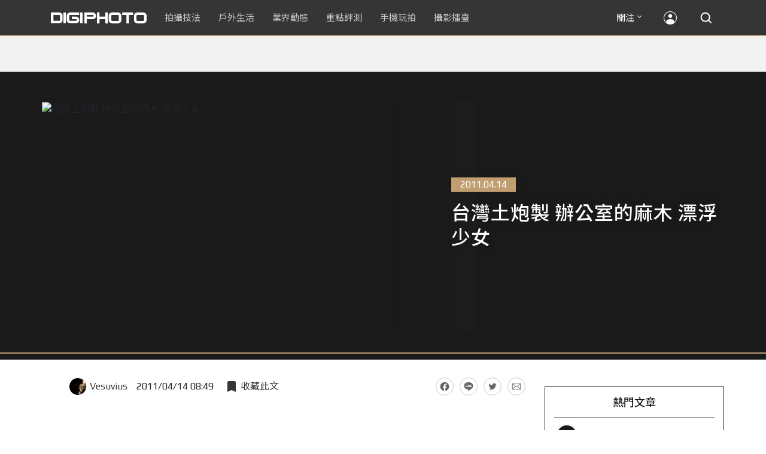

--- FILE ---
content_type: text/html; charset=UTF-8
request_url: https://t.ssp.hinet.net/
body_size: 61
content:
faa652fd-39ee-4085-a24e-873ae194f2b1!

--- FILE ---
content_type: text/html; charset=utf-8
request_url: https://www.google.com/recaptcha/api2/aframe
body_size: 264
content:
<!DOCTYPE HTML><html><head><meta http-equiv="content-type" content="text/html; charset=UTF-8"></head><body><script nonce="tCVnPt53qaDnJcvzlyl2-g">/** Anti-fraud and anti-abuse applications only. See google.com/recaptcha */ try{var clients={'sodar':'https://pagead2.googlesyndication.com/pagead/sodar?'};window.addEventListener("message",function(a){try{if(a.source===window.parent){var b=JSON.parse(a.data);var c=clients[b['id']];if(c){var d=document.createElement('img');d.src=c+b['params']+'&rc='+(localStorage.getItem("rc::a")?sessionStorage.getItem("rc::b"):"");window.document.body.appendChild(d);sessionStorage.setItem("rc::e",parseInt(sessionStorage.getItem("rc::e")||0)+1);localStorage.setItem("rc::h",'1768665269267');}}}catch(b){}});window.parent.postMessage("_grecaptcha_ready", "*");}catch(b){}</script></body></html>

--- FILE ---
content_type: application/javascript;charset=UTF-8
request_url: https://tw.popin.cc/popin_discovery/recommend?mode=new&rid=300979&url=https%3A%2F%2Fdigiphoto.techbang.com%2Fposts%2F833-numbness-of-the-office-of-the-taiwan-soil-processing-floating-girl&&device=pc&media=digiphoto.techbang.com&extra=mac&agency=nissin_tw&topn=50&ad=10&r_category=all&country=tw&redirect=false&uid=f496775adee1ed3a0b01768665265491&info=eyJ1c2VyX3RkX29zIjoiTWFjIiwidXNlcl90ZF9vc192ZXJzaW9uIjoiMTAuMTUuNyIsInVzZXJfdGRfYnJvd3NlciI6IkNocm9tZSIsInVzZXJfdGRfYnJvd3Nlcl92ZXJzaW9uIjoiMTMxLjAuMCIsInVzZXJfdGRfc2NyZWVuIjoiMTI4MHg3MjAiLCJ1c2VyX3RkX3ZpZXdwb3J0IjoiMTI4MHg3MjAiLCJ1c2VyX3RkX3VzZXJfYWdlbnQiOiJNb3ppbGxhLzUuMCAoTWFjaW50b3NoOyBJbnRlbCBNYWMgT1MgWCAxMF8xNV83KSBBcHBsZVdlYktpdC81MzcuMzYgKEtIVE1MLCBsaWtlIEdlY2tvKSBDaHJvbWUvMTMxLjAuMC4wIFNhZmFyaS81MzcuMzY7IENsYXVkZUJvdC8xLjA7ICtjbGF1ZGVib3RAYW50aHJvcGljLmNvbSkiLCJ1c2VyX3RkX3JlZmVycmVyIjoiIiwidXNlcl90ZF9wYXRoIjoiL3Bvc3RzLzgzMy1udW1ibmVzcy1vZi10aGUtb2ZmaWNlLW9mLXRoZS10YWl3YW4tc29pbC1wcm9jZXNzaW5nLWZsb2F0aW5nLWdpcmwiLCJ1c2VyX3RkX2NoYXJzZXQiOiJ1dGYtOCIsInVzZXJfdGRfbGFuZ3VhZ2UiOiJlbi11c0Bwb3NpeCIsInVzZXJfdGRfY29sb3IiOiIyNC1iaXQiLCJ1c2VyX3RkX3RpdGxlIjoiJUU1JThGJUIwJUU3JTgxJUEzJUU1JTlDJTlGJUU3JTgyJUFFJUU4JUEzJUJEJTIwJUU4JUJFJUE2JUU1JTg1JUFDJUU1JUFFJUE0JUU3JTlBJTg0JUU5JUJBJUJCJUU2JTlDJUE4JTIwJUU2JUJDJTgyJUU2JUI1JUFFJUU1JUIwJTkxJUU1JUE1JUIzJTIwLSUyMCVFNyVBQyVBQyUyMDMlMjAlRTklQTAlODElMjAlN0MlMjBESUdJUEhPVE8iLCJ1c2VyX3RkX3VybCI6Imh0dHBzOi8vZGlnaXBob3RvLnRlY2hiYW5nLmNvbS9wb3N0cy84MzMtbnVtYm5lc3Mtb2YtdGhlLW9mZmljZS1vZi10aGUtdGFpd2FuLXNvaWwtcHJvY2Vzc2luZy1mbG9hdGluZy1naXJsP2NvbW1lbnRfcGFnZT0zJnBhZ2U9MyIsInVzZXJfdGRfcGxhdGZvcm0iOiJMaW51eCB4ODZfNjQiLCJ1c2VyX3RkX2hvc3QiOiJkaWdpcGhvdG8udGVjaGJhbmcuY29tIiwidXNlcl9kZXZpY2UiOiJwYyIsInVzZXJfdGltZSI6MTc2ODY2NTI2NTQ5MiwiZnJ1aXRfYm94X3Bvc2l0aW9uIjoiIiwiZnJ1aXRfc3R5bGUiOiIifQ==&alg=ltr&uis=%7B%22ss_fl_pp%22%3Anull%2C%22ss_yh_tag%22%3Anull%2C%22ss_pub_pp%22%3Anull%2C%22ss_im_pp%22%3Anull%2C%22ss_im_id%22%3Anull%2C%22ss_gn_pp%22%3Anull%7D&callback=_p6_a0dbf27cdc66
body_size: 26118
content:
_p6_a0dbf27cdc66({"author_name":null,"image":"","common_category":null,"image_url":null,"title":"","category":"","keyword":[],"url":"https://digiphoto.techbang.com/posts/833-numbness-of-the-office-of-the-taiwan-soil-processing-floating-girl","pubdate":"","related":[],"hot":[{"url":"https://digiphoto.techbang.com/posts/13573-sony-imaging-next-big-innovation-2026-2027","title":"影像產業的下一個震撼？Sony 2026-2027 年度計畫傳將迎來「巨大式創新」","image":"d21f2eafeea4b9cf48ed7a64905857f1.jpg","pubdate":"202601160000000000","category":"業界動態","common_category":["digital","business"],"image_url":"https://cdn2-digiphoto.techbang.com/system/revision_images/13573/large/Sony_Alpha.jpg?1768526146","img_chine_url":"d21f2eafeea4b9cf48ed7a64905857f1_160.jpg","task":"techbang_digiphoto_task","safe_text":true,"tag":"go_cluster","score":920},{"url":"https://digiphoto.techbang.com/posts/13574-viltrox-l-mount-autofocus-lens-february-launch","title":"L 接環陣容戰力補強！Viltrox 首款 L-mount 自動對焦鏡頭傳於 2 月正式發表","image":"f494823f33a0e242134f618ce08bd160.jpg","pubdate":"202601160000000000","category":"業界動態","common_category":["digital","sports"],"image_url":"https://cdn2-digiphoto.techbang.com/system/revision_images/13574/large/VILTROX-L-mount-AF-0.jpg?1768530673","img_chine_url":"f494823f33a0e242134f618ce08bd160_160.jpg","task":"techbang_digiphoto_task","safe_text":true,"tag":"go_cluster","score":315},{"url":"https://digiphoto.techbang.com/posts/13571-nikon-2026-product-roadmap-red-integration","title":"旗艦進化與影像革新：Nikon 2026 年度產品佈局與 RED 技術整合預測","image":"f2a0fd1a28583af1047726b5a7a60a51.jpg","pubdate":"202601150000000000","category":"業界動態","common_category":["digital","beauty"],"image_url":"https://cdn1-digiphoto.techbang.com/system/revision_images/13571/large/Nikon.jpg?1768443140","img_chine_url":"f2a0fd1a28583af1047726b5a7a60a51_160.jpg","task":"techbang_digiphoto_task","safe_text":true,"tag":"go_cluster","score":274},{"url":"https://digiphoto.techbang.com/posts/13569-canon-telephoto-lens-control-patent","title":"遠端操控不再是夢？Canon 公開內建增距鏡「手電一體」控制新專利","image":"c1f75d1654a64f38836ca71c8b5aeae5.jpg","pubdate":"202601140000000000","category":"業界動態","common_category":["digital","business"],"image_url":"https://cdn1-digiphoto.techbang.com/system/revision_images/13569/large/Canon-0.jpg?1768357616","img_chine_url":"c1f75d1654a64f38836ca71c8b5aeae5_160.jpg","task":"techbang_digiphoto_task","safe_text":true,"tag":"go_cluster","score":181},{"url":"https://digiphoto.techbang.com/posts/13570-ricoh-gr-iv-monochrome-announced","title":"Ricoh 發表黑白隨身機 GR IV Monochrome，售價約新台幣 71,500 元","image":"e7e45ebe5a7f7b39cee947b44f791fe4.jpg","pubdate":"202601150000000000","category":"業界動態","common_category":["digital","economy"],"image_url":"https://cdn2-digiphoto.techbang.com/system/revision_images/13570/large/GR_IV_Monochrome-0.jpg?1768441185","img_chine_url":"e7e45ebe5a7f7b39cee947b44f791fe4_160.jpg","task":"techbang_digiphoto_task","safe_text":true,"tag":"go_cluster","score":109},{"url":"https://digiphoto.techbang.com/posts/13568-fuji-xf-18mm-f2-patent","title":"經典餅乾鏡迎來改款曙光？富士公開新款 XF 18mm F2 定焦鏡頭的內對焦專利","image":"356a053e47fcb1c56b73ff11212fba9e.jpg","pubdate":"202601140000000000","category":"業界動態","common_category":["lifestyle","social"],"image_url":"https://cdn1-digiphoto.techbang.com/system/revision_images/13568/large/XF_18mm_F2_R-0.jpg?1768354422","img_chine_url":"356a053e47fcb1c56b73ff11212fba9e_160.jpg","task":"techbang_digiphoto_task","safe_text":true,"tag":"go_cluster","score":89},{"url":"https://digiphoto.techbang.com/posts/13564-fujifilm-x-half-white-edition","title":"Fujifilm X-Half 白色版驚喜亮相，引領數位半格機的純白文青風暴","image":"423ec03b9b5b52a60071dda8f1011a04.jpg","pubdate":"202601120000000000","category":"業界動態","common_category":["trip","sports"],"image_url":"https://cdn1-digiphoto.techbang.com/system/revision_images/13564/large/X_half-white-0.jpg?1768187485","img_chine_url":"423ec03b9b5b52a60071dda8f1011a04_160.jpg","task":"techbang_digiphoto_task","safe_text":true,"tag":"go_cluster","score":68},{"url":"https://digiphoto.techbang.com/posts/13567-joel-meyerowitz-leica-fotograf-des-jahres-2025","title":"街頭攝影大師的啟蒙瞬間：喬爾．梅耶羅維茨早期傑作獲選「2025 徠卡年度照片」","image":"f9077f82ea0d51920026fe8def1bdfa1.jpg","pubdate":"202601130000000000","category":"業界動態","common_category":["lifestyle","social"],"image_url":"https://cdn2-digiphoto.techbang.com/system/revision_images/13567/large/Leica-0.jpg?1768275263","img_chine_url":"f9077f82ea0d51920026fe8def1bdfa1_160.jpg","task":"techbang_digiphoto_task","safe_text":true,"tag":"go_cluster","score":60},{"url":"https://digiphoto.techbang.com/posts/13566-canon-powershot-g7x-mark-iii-successor-rumored","title":"經典不死！傳 Canon PowerShot G7 X Mark III 的後繼機種有望在今年年底前推出？","image":"736031b8b08ee81a86dbdb89ab7bf8da.jpg","pubdate":"202601130000000000","category":"業界動態","common_category":["digital","economy"],"image_url":"https://cdn1-digiphoto.techbang.com/system/revision_images/13566/large/Canon_PowerShot_G7_Mark_III.jpg?1768270774","img_chine_url":"736031b8b08ee81a86dbdb89ab7bf8da_160.jpg","task":"techbang_digiphoto_task","safe_text":true,"tag":"go_cluster","score":59},{"url":"https://digiphoto.techbang.com/posts/13572-synnex-dji-price-cut-due-to-tax-break","title":"攝影玩家利多！聯強響應貨物稅新制，DJI 熱門攝錄影設備即日起最高降幅達 14%","image":"b71da7f8d40d55a671e87fb959f3f39e.jpg","pubdate":"202601150000000000","category":"新聞稿","common_category":["business","digital"],"image_url":"https://cdn1-digiphoto.techbang.com/system/revision_images/13572/large/DJI-1.jpg?1768462379","img_chine_url":"b71da7f8d40d55a671e87fb959f3f39e_160.jpg","task":"techbang_digiphoto_task","safe_text":true,"tag":"go_cluster","score":58},{"url":"https://digiphoto.techbang.com/posts/13562-canon-eos-r7-mark-ii-rumored-specs","title":"Canon EOS R7 Mark II 傳聞規格流出，APS-C 旗艦王者呼之欲出","image":"3f76888098d8c0fcebd9dc0244377464.jpg","pubdate":"202601090000000000","category":"業界動態","common_category":["digital","beauty"],"image_url":"https://cdn0-digiphoto.techbang.com/system/revision_images/13562/large/EOS_R7_Mark_II.jpg?1767924843","img_chine_url":"3f76888098d8c0fcebd9dc0244377464_160.jpg","task":"techbang_digiphoto_task","safe_text":true,"tag":"go_cluster","score":50},{"url":"https://digiphoto.techbang.com/posts/13558-nikon-z-24-105mm-travel-lens","title":"重新定義旅行鏡：Nikon 發表  Z 24-105mm f/4-7.1，極致輕量化引領隨身攝影新視界","image":"c6313a97deb3792bada5fb77a7448fb1.jpg","pubdate":"202601080000000000","category":"業界動態","common_category":["digital","business"],"image_url":"https://cdn0-digiphoto.techbang.com/system/revision_images/13558/large/Nikon_24-105mm_F4-7.1-0.jpg?1767835924","img_chine_url":"c6313a97deb3792bada5fb77a7448fb1_160.jpg","task":"techbang_digiphoto_task","safe_text":true,"tag":"go_cluster","score":41},{"url":"https://digiphoto.techbang.com/posts/13557-fuji-instax-mini-evo-cinema-8mm-camera","title":"富士發表 instax mini Evo Cinema，首創 8mm 攝影機手感與影片馬上看體驗","image":"3aba5548628d3ed5dd7b0ad4daee0e08.jpg","pubdate":"202601070000000000","category":"業界動態","common_category":["lovemarrige","digital"],"image_url":"https://cdn2-digiphoto.techbang.com/system/revision_images/13557/large/instax_mini_Evo_Cinema-000.jpg?1767775838","img_chine_url":"3aba5548628d3ed5dd7b0ad4daee0e08_160.jpg","task":"techbang_digiphoto_task","safe_text":true,"tag":"go_cluster","score":26},{"url":"https://digiphoto.techbang.com/posts/12950-2025-six-types-of-body-worn-camera-purchase-guide-easy-to-take-photos-quality-is-paramount","title":"2025六大類型隨身相機選購指南！輕鬆拍照畫質至上","image":"07cfb9306ceeadfab40c0902ff8779b0.jpg","pubdate":"202412240000000000","category":"拍攝技法","safe_text":true,"common_category":["digital","business"],"image_url":"https://cdn1-digiphoto.techbang.com/system/revision_images/12950/large/Camera-01.jpg?1735009997","task":"techbang_digiphoto_task","score":20},{"url":"https://digiphoto.techbang.com/posts/13563-canon-spad-sensor-dynamic-range","title":"Canon 於 CES 2026 揭曉 SPAD 感光元件原型，26 檔動態範圍有望改寫未來影像技術","image":"de5c3e0715d99ae5723f2a2c218ebaf9.jpg","pubdate":"202601120000000000","category":"業界動態","common_category":["lifestyle","social"],"image_url":"https://cdn0-digiphoto.techbang.com/system/revision_images/13563/large/Canon_SPAD_CMOS-0_Firefly_Upscaler_2x_%E7%B8%AE%E6%94%BE.jpg?1768182959","img_chine_url":"de5c3e0715d99ae5723f2a2c218ebaf9_160.jpg","task":"techbang_digiphoto_task","safe_text":false,"tag":"go_cluster","score":16},{"url":"https://digiphoto.techbang.com/posts/13565-fujifilm-x-t6-rumored-for-2026","title":"傳聞富士預計將在 2026 年 9 月發表最新旗艦相機 Fujifilm X-T6？","image":"c8f0d669d2ad4850bbf07ec284aad112.jpg","pubdate":"202601130000000000","category":"業界動態","common_category":["lifestyle","social"],"image_url":"https://cdn1-digiphoto.techbang.com/system/revision_images/13565/large/X-T6.jpg?1768267345","img_chine_url":"c8f0d669d2ad4850bbf07ec284aad112_160.jpg","task":"techbang_digiphoto_task","safe_text":true,"tag":"go_cluster","score":14},{"url":"https://digiphoto.techbang.com/posts/13553-2025-photography-market-kodak-zoom-lens","title":"2025 年攝影器材市場年度觀察：柯達隨身機驚喜奪冠，變焦鏡頭穩坐市場主流","image":"39d6c6e0550fe94c8c9e930f29c5ed98.jpg","pubdate":"202601060000000000","category":"業界動態","common_category":["digital","business"],"image_url":"https://cdn0-digiphoto.techbang.com/system/revision_images/13553/large/Map_Camera_2026.jpg?1767664000","img_chine_url":"39d6c6e0550fe94c8c9e930f29c5ed98_160.jpg","task":"techbang_digiphoto_task","safe_text":true,"tag":"go_cluster","score":12},{"url":"https://digiphoto.techbang.com/posts/1110","title":"相機背帶綁法 教學 | DIGIPHOTO-用鏡頭享受生命","image":"b1baa19b0cc21b195033077c3f612657.jpg","pubdate":"000000000000000000","category":"","safe_text":true,"common_category":["business"],"image_url":"https://digiphoto.techbang.com/cover_images/headline/missing.png","score":8},{"url":"https://digiphoto.techbang.com/posts/13556-fujifilm-xh2-firmware-update-130","title":"質感與機能同步進化：Fujifilm X half 迎來 Ver.1.30 重大韌體更新","image":"c9610276bda6f6b924b2ce5b4096990c.jpg","pubdate":"202601070000000000","category":"業界動態","common_category":["lovemarrige","digital"],"image_url":"https://cdn1-digiphoto.techbang.com/system/revision_images/13556/large/X_half.jpg?1767749943","img_chine_url":"c9610276bda6f6b924b2ce5b4096990c_160.jpg","task":"techbang_digiphoto_task","safe_text":true,"tag":"go_cluster","score":8},{"url":"https://digiphoto.techbang.com/posts/13494-sony-fe-16-28mm-f2-gm-lens-rumor","title":"Sony E 接環將迎來 F2.0 新大三元？傳超廣角變焦鏡 FE 16-28mm F2 GM 即將問世","image":"31c6156e8bf5f35bec3173f889fa2bdb.jpg","pubdate":"202512010000000000","category":"業界動態","common_category":["digital","business"],"image_url":"https://cdn1-digiphoto.techbang.com/system/revision_images/13494/large/Sony_GM.jpg?1764554844","img_chine_url":"31c6156e8bf5f35bec3173f889fa2bdb_160.jpg","task":"techbang_digiphoto_task","safe_text":true,"tag":"go_cluster","score":7},{"url":"https://digiphoto.techbang.com/posts/622-flight-feathers-photography","title":"拍鳥裝備 與 基本心法","image":"","pubdate":"201102220000000000","category":"拍攝技法","safe_text":false,"common_category":["digital","lifestyle"],"image_url":null,"task":"techbang_digiphoto_task","score":7},{"url":"https://digiphoto.techbang.com/posts/2867-iii-photography-photographing-vent-can-thoroughly-uncomfortable-emotions","title":"驚聲尖叫玩攝影，拍照也能徹底發洩不爽情緒！ | DIGIPHOTO-用鏡頭享受生命","image":"b1baa19b0cc21b195033077c3f612657.jpg","pubdate":"000000000000000000","category":"","safe_text":true,"common_category":["lovemarrige"],"image_url":"https://digiphoto.techbang.com/cover_images/headline/missing.png","score":7},{"url":"https://digiphoto.techbang.com/posts/3521-with-leica-x2-to-visit-japan-small-tours-to-regain-their-past-with-the-photo-fun","title":"與 Leica X2 來趟日本小遊，重拾往日隨拍樂趣 | DIGIPHOTO-用鏡頭享受生命","image":"b1baa19b0cc21b195033077c3f612657.jpg","pubdate":"000000000000000000","category":"","safe_text":false,"common_category":["business"],"image_url":"https://digiphoto.techbang.com/cover_images/headline/missing.png","score":7},{"url":"https://digiphoto.techbang.com/posts/13181-godox-unveils-godox-it30-pro-a-studio-in-your-pocket-that-redefines-the-lightness-and-professionalism-of-flash","title":"神牛發表 Godox iT30 Pro：口袋裡的攝影棚，重新定義閃光燈的輕巧與專業","image":"42d68e7c743a02f302758d01ebbdea22.jpg","pubdate":"202505220000000000","category":"業界動態","safe_text":true,"common_category":["digital","business"],"image_url":"https://cdn1-digiphoto.techbang.com/system/revision_images/13181/large/Godox_iT30Pro-0.jpg?1747881719","task":"techbang_digiphoto_task","score":7},{"url":"https://digiphoto.techbang.com/posts/13551-sony-fx3-ii-a7r-vi-2026-new-camera-rumors","title":"Sony 2026 年新產品震撼彈：FX3 II 與 A7R VI 領銜，多款重點新機傳聞總整理","image":"1164b8e4dacea7072a142df040d370eb.jpg","pubdate":"202601050000000000","category":"業界動態","common_category":["digital","business"],"image_url":"https://cdn1-digiphoto.techbang.com/system/revision_images/13551/large/Sony.jpg?1767579658","img_chine_url":"1164b8e4dacea7072a142df040d370eb_160.jpg","task":"techbang_digiphoto_task","safe_text":true,"tag":"go_cluster","score":5},{"url":"https://digiphoto.techbang.com/posts/13456-nikon-z-70-200mm-f2-8-vr-s-ii-rumored","title":"傳聞 Nikon 即將推出 Z 70-200mm F2.8 VR S II？大三元鏡頭將迎來世代交替？","image":"91c958363b315e6598b8852b354ffb85.jpg","pubdate":"202511060000000000","category":"業界動態","safe_text":true,"common_category":["digital","business"],"image_url":"https://cdn1-digiphoto.techbang.com/system/revision_images/13456/large/Z_70-200mm_F2.8-0.jpg?1762391708","task":"techbang_digiphoto_task","score":5},{"url":"https://digiphoto.techbang.com/posts/10208-lightweight-oc6-60006","title":"【評測】輕巧╳高畫質╳六級防手震：FUJINON XF 16-80mm F4 R OIS WR","image":"999d39d2874f8c995ef88ccc4620f2a0.jpg","pubdate":"202004070000000000","category":"","safe_text":true,"common_category":["digital","business"],"image_url":"https://cdn0-digiphoto.techbang.com/system/cover_images/10208/headline/F4-01-69.jpg?1586244423","task":"techbang_digiphoto_task","score":5},{"url":"https://digiphoto.techbang.com/posts/13176-nikon-z9-ii-rumored-specs-revealed-45-million-pixels-full-frame-stacked-cmos-expeed-8-processing-engine","title":"Nikon Z9 II 傳聞規格曝光！4,500 萬畫素全片幅堆疊式 CMOS、EXPEED 8 處理引擎","image":"0873d7638adcd217cc5a3bf0876c8fb7.jpg","pubdate":"202505190000000000","category":"業界動態","safe_text":true,"common_category":["digital","business"],"image_url":"https://cdn0-digiphoto.techbang.com/system/revision_images/13176/large/Nikon_Z9.jpg?1747622695","task":"techbang_digiphoto_task","score":5},{"url":"https://digiphoto.techbang.com/posts/13543-canon-eos-r3-mark-ii-rumored-for-2026","title":"奧運前的震撼彈？傳 Canon 將於 2026 年 2 月初發布 EOS R3 Mark II 的開發公告","image":"6719bf08cab8cf3855086893ec829361.jpg","pubdate":"202512300000000000","category":"業界動態","common_category":["digital","beauty"],"image_url":"https://cdn2-digiphoto.techbang.com/system/revision_images/13543/large/EOS_R3_Mark_II.jpg?1767060041","img_chine_url":"6719bf08cab8cf3855086893ec829361_160.jpg","task":"techbang_digiphoto_task","safe_text":true,"tag":"go_cluster","score":5},{"url":"https://digiphoto.techbang.com/posts/13555-bcn-sony-a7-v-eos-r6-mark-iii-camera-sales","title":"BCN 公布最新相機銷售狀況！Sony A7 V 首發銷量表現強勁，EOS R6 Mark III 緊追在後","image":"7658de569b302283dc0486618d943b7d.jpg","pubdate":"202601070000000000","category":"業界動態","common_category":["digital","business"],"image_url":"https://cdn0-digiphoto.techbang.com/system/revision_images/13555/large/A7V_R6III.jpg?1767749319","img_chine_url":"7658de569b302283dc0486618d943b7d_160.jpg","task":"techbang_digiphoto_task","safe_text":true,"tag":"go_cluster","score":5},{"url":"https://digiphoto.techbang.com/posts/9746-how-do-you-shoot-the-backlight-when-you-shoot-a-portrait-take-a-look-at-the-conscience-of-the-backlight-portrait-photography-course","title":"拍人像時逆光怎麼拍？最強逆光人像攝影教程來解答 | DIGIPHOTO-用鏡頭享受生命","image":"875b0a74e95fc3d5347dbf283136810c.jpg","pubdate":"000000000000000000","category":"","safe_text":true,"common_category":["business"],"image_url":"https://cdn0-digiphoto-techbang.pixfs.net/system/cover_images/9746/headline/002.jpg?1532354961","score":4},{"url":"https://digiphoto.techbang.com/posts/13442-tamron-28-70mm-f2-lens-patent","title":"Tamron 瞄準 F2 大光圈標準變焦！28-70mm F2 光學設計專利曝光，有望實現小型化","image":"f8aae9ce98fd9bac436477e11c1829bd.jpg","pubdate":"202510300000000000","category":"業界動態","safe_text":true,"common_category":["digital","business"],"image_url":"https://cdn2-digiphoto.techbang.com/system/revision_images/13442/large/Tamron.jpg?1761789248","task":"techbang_digiphoto_task","score":4},{"url":"https://digiphoto.techbang.com/posts/12969-fujifilm-x-m5","title":"不容小覷的輕巧入門機！FUJIFILM X-M5 快速評測","image":"0929836f275f4b4506a59fc59bd1da84.jpg","pubdate":"202501080000000000","category":"拍攝技法","safe_text":false,"common_category":["digital","business"],"image_url":"https://cdn1-digiphoto.techbang.com/system/revision_images/12969/large/X-M5-00.jpg?1736156124","task":"techbang_digiphoto_task","score":4},{"url":"https://digiphoto.techbang.com/posts/13278-will-fujifilm-launch-a-completely-unexpected-model-this-year-it-is-rumored-to-be-the-successor-to-the-x-t30-ii","title":"富士將在今年推出「完全出乎意料」的機種？據聞它會是 X-T30 II 的後繼機型","image":"aee37afa1a743caa0342b5d8dfefcc21.jpg","pubdate":"202507240000000000","category":"業界動態","safe_text":true,"common_category":["digital","business"],"image_url":"https://cdn0-digiphoto.techbang.com/system/revision_images/13278/large/X-T40.jpg?1753322647","task":"techbang_digiphoto_task","score":4},{"url":"https://digiphoto.techbang.com/posts/13420-panasonic-lumix-s9-titanium-limited-edition","title":"Panasonic 推出 Lumix S9 鈦金限量版，並同步更新 Lumix App，生態系全面升級","image":"16ba712103334e0e12d177dadc1b13fc.jpg","pubdate":"202510170000000000","category":"業界動態","safe_text":true,"common_category":["digital","business"],"image_url":"https://cdn1-digiphoto.techbang.com/system/revision_images/13420/large/Lumix_S9.jpg?1760669969","task":"techbang_digiphoto_task","score":4},{"url":"https://digiphoto.techbang.com/posts/10191-what-kind-of-photos-do-you-want-to-use-for-medium-telephoto-lenses","title":"拍什麼樣的照片要用到中長焦鏡頭？ | DIGIPHOTO-用鏡頭享受生命","image":"6d7ee92d03905ec294607f744cc16f0d.jpg","pubdate":"202004010000000000","category":"","safe_text":true,"common_category":["lifestyle","fashion"],"image_url":"https://cdn1-digiphoto.techbang.com/system/cover_images/10191/headline/002.jpg?1584588299","task":"techbang_digiphoto_task","score":4},{"url":"https://digiphoto.techbang.com/posts/11026-5-shooting-tips-for-mirror-reflections-get-you-started-with-a-fun-world-on-both-sides","title":"鏡射倒影的5大拍攝技巧！讓你輕鬆入門一體兩面的趣味世界","image":"4481aab0dddadb4fa7b8c0d68b7357ae.jpg","pubdate":"202111180000000000","category":"拍攝技法","safe_text":true,"common_category":["lifestyle","business"],"image_url":"https://cdn0-digiphoto.techbang.com/system/revision_images/11026/large/E2-01-79-1.jpg?1627522376","task":"techbang_digiphoto_task","topic":["trip","animalpet"],"score":3},{"url":"https://digiphoto.techbang.com/posts/13525-ricoh-gr-iv-hdf-announced","title":"理光正式發表 RICOH GR IV HDF：搭載獨家擴散濾鏡，2026 年 1 月 16 日正式發售","image":"bca6dcecde016e5b86b2fe10b1c2823e.jpg","pubdate":"202512180000000000","category":"業界動態","common_category":["digital","education"],"image_url":"https://cdn1-digiphoto.techbang.com/system/revision_images/13525/large/GR_IV_HDF-0.jpg?1766021940","img_chine_url":"bca6dcecde016e5b86b2fe10b1c2823e_160.jpg","task":"techbang_digiphoto_task","safe_text":true,"tag":"go_cluster","score":3},{"url":"https://digiphoto.techbang.com/posts/13380-godox-x3pro-flash-trigger","title":"Godox X3Pro 正式登場！配置 2.4 吋彩色大螢幕的無線閃光燈觸發器","image":"db5a089a845cd5442d7e23b74b7417cf.jpg","pubdate":"202509230000000000","category":"業界動態","safe_text":true,"common_category":["digital","business"],"image_url":"https://cdn0-digiphoto.techbang.com/system/revision_images/13380/large/Godox_X3Pro-0.jpg?1758593758","task":"techbang_digiphoto_task","score":3},{"url":"https://digiphoto.techbang.com/posts/12479-om-system-om-1-mark-ii-vsom-1","title":"OM System OM-1 Mark II v.s.OM-1，究竟主要差異有哪些？","image":"01614003c58a1469144d74e2de40b23c.jpg","pubdate":"202401310000000000","category":"拍攝技法","safe_text":true,"common_category":["digital","business"],"image_url":"https://cdn1-digiphoto.techbang.com/system/revision_images/12479/large/OM-1_Mark_II-00.jpg?1706608524","task":"techbang_digiphoto_task","score":3},{"url":"https://digiphoto.techbang.com/posts/12661-mobile-photography-classroomas-long-as-you-make-good-use-of-a-few-functions-your-mobile-phone-can-also-successfully-capture-the-dynamic-moments-of-high-speed-movement","title":"【手機攝影教室】只要善用幾項功能，手機也能成功抓拍高速移動的動態瞬間","image":"4cef54c407866c305a34508766f50a5d.jpg","pubdate":"202406120000000000","category":"手機玩拍","safe_text":true,"common_category":["digital","business"],"image_url":"https://cdn2-digiphoto.techbang.com/system/revision_images/12661/large/pexels-zante-6528155.jpg?1717487996","task":"techbang_digiphoto_task","score":3},{"url":"https://digiphoto.techbang.com/posts/12564-ricoh-releases-gr-iii-hdf-gr-iiix-hdf-with-high-gloss-spreadout-lenses-for-even-more-immersive-image-creation","title":"RICOH發布GR III HDF / GR IIIx HDF，搭配高光擴散濾鏡，影像創作更具氛圍！","image":"e22fee4d8eacb7f331cd6ad2b74e499f.jpg","pubdate":"202403290000000000","category":"業界動態","safe_text":true,"common_category":["digital","business"],"image_url":"https://cdn0-digiphoto.techbang.com/system/revision_images/12564/large/GR_III_HDF-0.jpg?1711675555","task":"techbang_digiphoto_task","score":3},{"url":"https://digiphoto.techbang.com/posts/12820-lexarprofessional-cfexpres-40","title":"Lexar發表Professional CFexpres 4.0記憶卡！邁入高速儲存新時代","image":"d1e6ff375142df9cb891b5c1d8d3dff8.jpg","pubdate":"202409300000000000","category":"業界動態","safe_text":true,"common_category":["business","lifestyle"],"image_url":"https://cdn1-digiphoto.techbang.com/system/revision_images/12820/large/lexar-0.jpg?1727659265","task":"techbang_digiphoto_task","score":3},{"url":"https://digiphoto.techbang.com/posts/13036-rumor-that-the-canon-powershot-v1-will-be-equipped-with-a-14-inch-sensor-larger-than-the-4-3-type","title":"傳聞 Canon PowerShot V1 將搭載大於 4/3 型的 1.4 吋感光元件？","image":"8fb61cbb691b8b4abfe3c5adc18e3125.jpg","pubdate":"202502190000000000","category":"業界動態","safe_text":true,"common_category":["digital","business"],"image_url":"https://cdn0-digiphoto.techbang.com/system/revision_images/13036/large/Canon_PowerShot_V1-0.jpg?1739868365","task":"techbang_digiphoto_task","score":3},{"url":"https://digiphoto.techbang.com/posts/13531-viltrox-canon-rf-lens-rumors-2026","title":"破冰徵兆？Viltrox 傳 2026 年重啟 Canon RF 接環產品線，多款新鏡規格呼之欲出","image":"1b65dd5a9dd7cdd8073263fbdf1bb6db.jpg","pubdate":"202512190000000000","category":"業界動態","common_category":["lifestyle","social"],"image_url":"https://cdn2-digiphoto.techbang.com/system/revision_images/13531/large/Canon_RF.jpg?1766115278","img_chine_url":"1b65dd5a9dd7cdd8073263fbdf1bb6db_160.jpg","task":"techbang_digiphoto_task","safe_text":false,"tag":"go_cluster","score":3},{"url":"https://digiphoto.techbang.com/posts/11536-mobile-photography-classroomwhat-is-the-use-of-professional-mode","title":"【手機攝影教室】自動模式也能拍照，但透過專業模式能讓影像呈現更顯獨特與個人風格","image":"40112122e7a8cab042f3481b225cb2c2.jpg","pubdate":"202204080000000000","category":"業界動態","safe_text":true,"common_category":["digital","business"],"image_url":"https://cdn0-digiphoto.techbang.com/system/revision_images/11536/large/01.jpg?1649317774","task":"techbang_digiphoto_task","topic":["phonepad"],"score":3},{"url":"https://digiphoto.techbang.com/posts/13536-2025-camera-rental-market-canon-sony-mirrorless","title":"2025 攝影器材市場風向球：Canon 與 Sony 穩坐出租榜龍頭，無反相機全面接管市場","image":"03d7444733b2d2ad95b3ad4515ab00af.jpg","pubdate":"202512230000000000","category":"業界動態","common_category":["digital","business"],"image_url":"https://cdn1-digiphoto.techbang.com/system/revision_images/13536/large/Camera.jpg?1766458836","img_chine_url":"03d7444733b2d2ad95b3ad4515ab00af_160.jpg","task":"techbang_digiphoto_task","safe_text":true,"tag":"go_cluster","score":3},{"url":"https://digiphoto.techbang.com/posts/12943-panasonic-lumix-tz99and-m43lumix-g99-ii","title":"Panasonic無預警發表高倍率隨身相機LUMIX TZ99，以及M43新機LUMIX G99 II","image":"4165b16d93ee2492c87732729b780e8d.jpg","pubdate":"202412180000000000","category":"業界動態","safe_text":true,"common_category":["digital","business"],"image_url":"https://cdn0-digiphoto.techbang.com/system/revision_images/12943/large/%E6%9C%AA%E5%91%BD%E5%90%8D-1.jpg?1734428002","task":"techbang_digiphoto_task","score":3},{"url":"https://digiphoto.techbang.com/posts/12211-mobile-photography-classdid-you-take-sugar-water-tablets-today-it-is-a-necessary-process-to-learn-photography","title":"【手機攝影教室】你今天拍糖水片了嗎？它是學習攝影必經的過程","image":"57a41cbcac5f9f64fc663ffb6ea449cc.jpg","pubdate":"202308100000000000","category":"手機玩拍","safe_text":true,"common_category":["business","lifestyle"],"image_url":"https://cdn2-digiphoto.techbang.com/system/revision_images/12211/large/3976745755_d05dc15235_o_%E6%8B%B7%E8%B2%9D.jpg?1691638166","task":"techbang_digiphoto_task","score":3},{"url":"https://digiphoto.techbang.com/posts/3338-viewfinder-composition-eye-photography","title":"9種 基本構圖法，培養拍出好風景的攝影眼 | DIGIPHOTO-用鏡頭享受生命","image":"b1baa19b0cc21b195033077c3f612657.jpg","pubdate":"000000000000000000","category":"","safe_text":true,"common_category":["lifestyle"],"image_url":"https://digiphoto.techbang.com/cover_images/headline/missing.png","score":3}],"share":0,"pop":[],"ad":[{"_id":"661e6535324ed172b08b4568","dsp":"appier","title":"當年的楓之谷回來了 楓之谷世界","image":"https://cr.adsappier.com/i/ff142eb5-c796-4d40-a946-c00ca6993733/Rne4pOE_1751451124241_0.jpeg","origin_url":"https://tw.c.appier.net/xclk?bidobjid=aniQrXvXCoeaL9ubsrBraQ&cid=UT1gSoEXQL-tBE-pl1JEBQ&crid=tIdJ-wVKQkKNE7sonMbilA&crpid=g6KLTkf-SnC3n-fZsUAPwQ&soid=WYaH&partner_id=0ZbOxc8zecjd&bx=Cylxwnu_oqIVKqfy7qMD2rMzoqGQ7PI-uY79uqa13bgjcHTaUDtBKjtgwmN1w8zjKY7BUnu-uYgWJ4u_74x1wHTRuqayK4lBZyu_uYsNwyu-uYsBuqa1ord1K4lBZDw121uVo4QV7nQDKqd1eM&ui=CylYc8Myuqa1oyQyo1Qy70G97rI_2qGxujR&consent=1&ddhh=orZWox","url":"https://a.popin.cc/popin_redirect/redirect?lp=https%3A%2F%2Ftw.c.appier.net%2Fxclk%3Fbidobjid%3DaniQrXvXCoeaL9ubsrBraQ%26cid%3DUT1gSoEXQL-tBE-pl1JEBQ%26crid%3DtIdJ-wVKQkKNE7sonMbilA%26crpid%3Dg6KLTkf-SnC3n-fZsUAPwQ%26soid%3DWYaH%26partner_id%3D0ZbOxc8zecjd%26bx%3DCylxwnu_oqIVKqfy7qMD2rMzoqGQ7PI-uY79uqa13bgjcHTaUDtBKjtgwmN1w8zjKY7BUnu-uYgWJ4u_74x1wHTRuqayK4lBZyu_uYsNwyu-uYsBuqa1ord1K4lBZDw121uVo4QV7nQDKqd1eM%26ui%3DCylYc8Myuqa1oyQyo1Qy70G97rI_2qGxujR%26consent%3D1%26ddhh%3DorZWox&data=[base64]&token=036b34bf824e3893707a&t=1768665266960&uid=f496775adee1ed3a0b01768665265491&crypto=dZGqGFczFfBZc8_OomrK8s4SMGG1n54-0VMaFZv1Ua0=","imp":"https://a.popin.cc/popin_redirect/redirect?lp=&data=[base64]&token=036b34bf824e3893707a&t=1768665266960&uid=f496775adee1ed3a0b01768665265491&type=imp","media":"Maplestory Worlds","campaign":"661e62fd324ed12b388b4567","nid":"661e6535324ed172b08b4568","imptrackers":["https://ss-jp2.appiersig.com/winshowimg?bidobjid=aniQrXvXCoeaL9ubsrBraQ&cid=UT1gSoEXQL-tBE-pl1JEBQ&crid=tIdJ-wVKQkKNE7sonMbilA&crpid=g6KLTkf-SnC3n-fZsUAPwQ&soid=WYaH&partner_id=0ZbOxc8zecjd&bx=Cylxwnu_oqIVKqfy7qMD2rMzoqGQ7PI-uY79uqa13bgjcHTaUDtBKjtgwmN1w8zjKY7BUnu-uYgWJ4u_74x1wHTRuqayK4lBZyu_uYsNwyu-uYsBuqa1ord1K4lBZDw121uVo4QV7nQDKqd1eM&ui=CylYc8Myuqa1oyQyo1Qy70G97rI_2qGxujR&consent=1&ddhh=orZWox&price=0.02519264794921875","https://vst.c.appier.net/w?cid=UT1gSoEXQL-tBE-pl1JEBQ&crid=tIdJ-wVKQkKNE7sonMbilA&crpid=g6KLTkf-SnC3n-fZsUAPwQ&bidobjid=aniQrXvXCoeaL9ubsrBraQ&partner_id=0ZbOxc8zecjd&tracking_ns=622d4f6d43bf814&consent=1&w=1","https://gocm.c.appier.net/popin","https://abr.ge/@maplestoryworlds/appier?ad_creative=gl_artale_upd_wolmyopq&ad_group=appier_broad&ad_id=&campaign=1-1_gl_tw_250424&campaign_id=&click_id=UT1gSoEXQL-tBE-pl1JEBQ.aniQrXvXCoeaL9ubsrBraQ&content=pc_tw&routing_short_id=c2scrk&sub_id=appier_broad&term=gl_artale_upd_wolmyopq&tracking_template_id=8401036b5b450b109782956327e3f443&ad_type=view&_atrk_c=UT1gSoEXQL-tBE-pl1JEBQ&_atrk_cr=tIdJ-wVKQkKNE7sonMbilA&_atrk_pt=0ZbOxc8zecjd&_atrk_bi=aniQrXvXCoeaL9ubsrBraQ&_atrk_f=${appierfsk}","https://mt-usw.appiersig.com/event?bidobjid=aniQrXvXCoeaL9ubsrBraQ&cid=UT1gSoEXQL-tBE-pl1JEBQ&oid=TbOw08gTQ3SyhML0FPS_pA&partner_id=0ZbOxc8zecjd&s2s=0&event=show&loc=show&dm=&osv=10.15.7.0&adj=0&cn=03bgjcHTaUDtBKjtgwmN1w8zjKY7BUM&url=[base64]"],"clicktrackers":[],"score":7.708288534181053E-4,"score2":7.708288534181053E-4,"privacy":"","image_fit":true},{"_id":"504135195","title":"想告別臉上肝斑？年底前聚會靠矽谷電波X養出好膚質，溫和除斑不怕復發","image":"https://imageaws.popin.cc/ML/3fb83d42f6f4bba2a8e4f13d924c7172.png","origin_url":"","url":"https://trace.popin.cc/ju/ic?tn=6e22bb022cd37340eb88f5c2f2512e40&trackingid=d8639f8e66013187c25e3b151037233d&acid=24961&data=[base64]&uid=f496775adee1ed3a0b01768665265491&mguid=&gprice=d8IjzoR432XB8lam5ddFTH90RDmSgRvwNjK1MLe-VhU&pb=d","imp":"","media":"矽谷電波X","campaign":"4352427","nid":"504135195","imptrackers":["https://trace.popin.cc/ju/ic?tn=6e22bb022cd37340eb88f5c2f2512e40&trackingid=d8639f8e66013187c25e3b151037233d&acid=24961&data=[base64]&uid=f496775adee1ed3a0b01768665265491&mguid="],"clicktrackers":["https://a.popin.cc/popin_redirect/redirect?lp=&data=[base64]&token=d8639f8e66013187c25e3b151037233d&t=1768665266960&uid=f496775adee1ed3a0b01768665265491&nc=1&crypto=dZGqGFczFfBZc8_OomrK8s4SMGG1n54-0VMaFZv1Ua0="],"score":1.2609177532028825E-4,"score2":1.30247E-4,"privacy":"","trackingid":"d8639f8e66013187c25e3b151037233d","c2":4.522550443653017E-5,"c3":0.0,"image_fit":true,"image_background":0,"c":4.8,"userid":"沃醫學_Sylfirm矽谷電波"}],"ad_video":[],"ad_image":[],"ad_wave":[],"ad_vast_wave":[],"ad_reserved":[],"ad_reserved_video":[],"ad_reserved_image":[],"ad_reserved_wave":[],"recommend":[{"url":"https://digiphoto.techbang.com/posts/13573-sony-imaging-next-big-innovation-2026-2027","title":"影像產業的下一個震撼？Sony 2026-2027 年度計畫傳將迎來「巨大式創新」","image":"d21f2eafeea4b9cf48ed7a64905857f1.jpg","pubdate":"202601160000000000","category":"業界動態","common_category":["digital","business"],"image_url":"https://cdn2-digiphoto.techbang.com/system/revision_images/13573/large/Sony_Alpha.jpg?1768526146","img_chine_url":"d21f2eafeea4b9cf48ed7a64905857f1_160.jpg","task":"techbang_digiphoto_task","safe_text":true,"tag":"go_cluster","score":916},{"url":"https://digiphoto.techbang.com/posts/13574-viltrox-l-mount-autofocus-lens-february-launch","title":"L 接環陣容戰力補強！Viltrox 首款 L-mount 自動對焦鏡頭傳於 2 月正式發表","image":"f494823f33a0e242134f618ce08bd160.jpg","pubdate":"202601160000000000","category":"業界動態","common_category":["digital","sports"],"image_url":"https://cdn2-digiphoto.techbang.com/system/revision_images/13574/large/VILTROX-L-mount-AF-0.jpg?1768530673","img_chine_url":"f494823f33a0e242134f618ce08bd160_160.jpg","task":"techbang_digiphoto_task","safe_text":true,"tag":"go_cluster","score":313},{"url":"https://digiphoto.techbang.com/posts/13571-nikon-2026-product-roadmap-red-integration","title":"旗艦進化與影像革新：Nikon 2026 年度產品佈局與 RED 技術整合預測","image":"f2a0fd1a28583af1047726b5a7a60a51.jpg","pubdate":"202601150000000000","category":"業界動態","common_category":["digital","beauty"],"image_url":"https://cdn1-digiphoto.techbang.com/system/revision_images/13571/large/Nikon.jpg?1768443140","img_chine_url":"f2a0fd1a28583af1047726b5a7a60a51_160.jpg","task":"techbang_digiphoto_task","safe_text":true,"tag":"go_cluster","score":272},{"url":"https://digiphoto.techbang.com/posts/13569-canon-telephoto-lens-control-patent","title":"遠端操控不再是夢？Canon 公開內建增距鏡「手電一體」控制新專利","image":"c1f75d1654a64f38836ca71c8b5aeae5.jpg","pubdate":"202601140000000000","category":"業界動態","common_category":["digital","business"],"image_url":"https://cdn1-digiphoto.techbang.com/system/revision_images/13569/large/Canon-0.jpg?1768357616","img_chine_url":"c1f75d1654a64f38836ca71c8b5aeae5_160.jpg","task":"techbang_digiphoto_task","safe_text":true,"tag":"go_cluster","score":181},{"url":"https://digiphoto.techbang.com/posts/13570-ricoh-gr-iv-monochrome-announced","title":"Ricoh 發表黑白隨身機 GR IV Monochrome，售價約新台幣 71,500 元","image":"e7e45ebe5a7f7b39cee947b44f791fe4.jpg","pubdate":"202601150000000000","category":"業界動態","common_category":["digital","economy"],"image_url":"https://cdn2-digiphoto.techbang.com/system/revision_images/13570/large/GR_IV_Monochrome-0.jpg?1768441185","img_chine_url":"e7e45ebe5a7f7b39cee947b44f791fe4_160.jpg","task":"techbang_digiphoto_task","safe_text":true,"tag":"go_cluster","score":107},{"url":"https://digiphoto.techbang.com/posts/13568-fuji-xf-18mm-f2-patent","title":"經典餅乾鏡迎來改款曙光？富士公開新款 XF 18mm F2 定焦鏡頭的內對焦專利","image":"356a053e47fcb1c56b73ff11212fba9e.jpg","pubdate":"202601140000000000","category":"業界動態","common_category":["lifestyle","social"],"image_url":"https://cdn1-digiphoto.techbang.com/system/revision_images/13568/large/XF_18mm_F2_R-0.jpg?1768354422","img_chine_url":"356a053e47fcb1c56b73ff11212fba9e_160.jpg","task":"techbang_digiphoto_task","safe_text":true,"tag":"go_cluster","score":89},{"url":"https://digiphoto.techbang.com/posts/13564-fujifilm-x-half-white-edition","title":"Fujifilm X-Half 白色版驚喜亮相，引領數位半格機的純白文青風暴","image":"423ec03b9b5b52a60071dda8f1011a04.jpg","pubdate":"202601120000000000","category":"業界動態","common_category":["trip","sports"],"image_url":"https://cdn1-digiphoto.techbang.com/system/revision_images/13564/large/X_half-white-0.jpg?1768187485","img_chine_url":"423ec03b9b5b52a60071dda8f1011a04_160.jpg","task":"techbang_digiphoto_task","safe_text":true,"tag":"go_cluster","score":67},{"url":"https://digiphoto.techbang.com/posts/13567-joel-meyerowitz-leica-fotograf-des-jahres-2025","title":"街頭攝影大師的啟蒙瞬間：喬爾．梅耶羅維茨早期傑作獲選「2025 徠卡年度照片」","image":"f9077f82ea0d51920026fe8def1bdfa1.jpg","pubdate":"202601130000000000","category":"業界動態","common_category":["lifestyle","social"],"image_url":"https://cdn2-digiphoto.techbang.com/system/revision_images/13567/large/Leica-0.jpg?1768275263","img_chine_url":"f9077f82ea0d51920026fe8def1bdfa1_160.jpg","task":"techbang_digiphoto_task","safe_text":true,"tag":"go_cluster","score":60},{"url":"https://digiphoto.techbang.com/posts/13566-canon-powershot-g7x-mark-iii-successor-rumored","title":"經典不死！傳 Canon PowerShot G7 X Mark III 的後繼機種有望在今年年底前推出？","image":"736031b8b08ee81a86dbdb89ab7bf8da.jpg","pubdate":"202601130000000000","category":"業界動態","common_category":["digital","economy"],"image_url":"https://cdn1-digiphoto.techbang.com/system/revision_images/13566/large/Canon_PowerShot_G7_Mark_III.jpg?1768270774","img_chine_url":"736031b8b08ee81a86dbdb89ab7bf8da_160.jpg","task":"techbang_digiphoto_task","safe_text":true,"tag":"go_cluster","score":59},{"url":"https://digiphoto.techbang.com/posts/13572-synnex-dji-price-cut-due-to-tax-break","title":"攝影玩家利多！聯強響應貨物稅新制，DJI 熱門攝錄影設備即日起最高降幅達 14%","image":"b71da7f8d40d55a671e87fb959f3f39e.jpg","pubdate":"202601150000000000","category":"新聞稿","common_category":["business","digital"],"image_url":"https://cdn1-digiphoto.techbang.com/system/revision_images/13572/large/DJI-1.jpg?1768462379","img_chine_url":"b71da7f8d40d55a671e87fb959f3f39e_160.jpg","task":"techbang_digiphoto_task","safe_text":true,"tag":"go_cluster","score":58},{"url":"https://digiphoto.techbang.com/posts/13562-canon-eos-r7-mark-ii-rumored-specs","title":"Canon EOS R7 Mark II 傳聞規格流出，APS-C 旗艦王者呼之欲出","image":"3f76888098d8c0fcebd9dc0244377464.jpg","pubdate":"202601090000000000","category":"業界動態","common_category":["digital","beauty"],"image_url":"https://cdn0-digiphoto.techbang.com/system/revision_images/13562/large/EOS_R7_Mark_II.jpg?1767924843","img_chine_url":"3f76888098d8c0fcebd9dc0244377464_160.jpg","task":"techbang_digiphoto_task","safe_text":true,"tag":"go_cluster","score":50},{"url":"https://digiphoto.techbang.com/posts/13558-nikon-z-24-105mm-travel-lens","title":"重新定義旅行鏡：Nikon 發表  Z 24-105mm f/4-7.1，極致輕量化引領隨身攝影新視界","image":"c6313a97deb3792bada5fb77a7448fb1.jpg","pubdate":"202601080000000000","category":"業界動態","common_category":["digital","business"],"image_url":"https://cdn0-digiphoto.techbang.com/system/revision_images/13558/large/Nikon_24-105mm_F4-7.1-0.jpg?1767835924","img_chine_url":"c6313a97deb3792bada5fb77a7448fb1_160.jpg","task":"techbang_digiphoto_task","safe_text":true,"tag":"go_cluster","score":41},{"url":"https://digiphoto.techbang.com/posts/13557-fuji-instax-mini-evo-cinema-8mm-camera","title":"富士發表 instax mini Evo Cinema，首創 8mm 攝影機手感與影片馬上看體驗","image":"3aba5548628d3ed5dd7b0ad4daee0e08.jpg","pubdate":"202601070000000000","category":"業界動態","common_category":["lovemarrige","digital"],"image_url":"https://cdn2-digiphoto.techbang.com/system/revision_images/13557/large/instax_mini_Evo_Cinema-000.jpg?1767775838","img_chine_url":"3aba5548628d3ed5dd7b0ad4daee0e08_160.jpg","task":"techbang_digiphoto_task","safe_text":true,"tag":"go_cluster","score":26},{"url":"https://digiphoto.techbang.com/posts/12950-2025-six-types-of-body-worn-camera-purchase-guide-easy-to-take-photos-quality-is-paramount","title":"2025六大類型隨身相機選購指南！輕鬆拍照畫質至上","image":"07cfb9306ceeadfab40c0902ff8779b0.jpg","pubdate":"202412240000000000","category":"拍攝技法","safe_text":true,"common_category":["digital","business"],"image_url":"https://cdn1-digiphoto.techbang.com/system/revision_images/12950/large/Camera-01.jpg?1735009997","task":"techbang_digiphoto_task","score":20},{"url":"https://digiphoto.techbang.com/posts/13563-canon-spad-sensor-dynamic-range","title":"Canon 於 CES 2026 揭曉 SPAD 感光元件原型，26 檔動態範圍有望改寫未來影像技術","image":"de5c3e0715d99ae5723f2a2c218ebaf9.jpg","pubdate":"202601120000000000","category":"業界動態","common_category":["lifestyle","social"],"image_url":"https://cdn0-digiphoto.techbang.com/system/revision_images/13563/large/Canon_SPAD_CMOS-0_Firefly_Upscaler_2x_%E7%B8%AE%E6%94%BE.jpg?1768182959","img_chine_url":"de5c3e0715d99ae5723f2a2c218ebaf9_160.jpg","task":"techbang_digiphoto_task","safe_text":false,"tag":"go_cluster","score":16},{"url":"https://digiphoto.techbang.com/posts/13565-fujifilm-x-t6-rumored-for-2026","title":"傳聞富士預計將在 2026 年 9 月發表最新旗艦相機 Fujifilm X-T6？","image":"c8f0d669d2ad4850bbf07ec284aad112.jpg","pubdate":"202601130000000000","category":"業界動態","common_category":["lifestyle","social"],"image_url":"https://cdn1-digiphoto.techbang.com/system/revision_images/13565/large/X-T6.jpg?1768267345","img_chine_url":"c8f0d669d2ad4850bbf07ec284aad112_160.jpg","task":"techbang_digiphoto_task","safe_text":true,"tag":"go_cluster","score":14},{"url":"https://digiphoto.techbang.com/posts/13553-2025-photography-market-kodak-zoom-lens","title":"2025 年攝影器材市場年度觀察：柯達隨身機驚喜奪冠，變焦鏡頭穩坐市場主流","image":"39d6c6e0550fe94c8c9e930f29c5ed98.jpg","pubdate":"202601060000000000","category":"業界動態","common_category":["digital","business"],"image_url":"https://cdn0-digiphoto.techbang.com/system/revision_images/13553/large/Map_Camera_2026.jpg?1767664000","img_chine_url":"39d6c6e0550fe94c8c9e930f29c5ed98_160.jpg","task":"techbang_digiphoto_task","safe_text":true,"tag":"go_cluster","score":12},{"url":"https://digiphoto.techbang.com/posts/1110","title":"相機背帶綁法 教學 | DIGIPHOTO-用鏡頭享受生命","image":"b1baa19b0cc21b195033077c3f612657.jpg","pubdate":"000000000000000000","category":"","safe_text":true,"common_category":["business"],"image_url":"https://digiphoto.techbang.com/cover_images/headline/missing.png","score":8},{"url":"https://digiphoto.techbang.com/posts/13556-fujifilm-xh2-firmware-update-130","title":"質感與機能同步進化：Fujifilm X half 迎來 Ver.1.30 重大韌體更新","image":"c9610276bda6f6b924b2ce5b4096990c.jpg","pubdate":"202601070000000000","category":"業界動態","common_category":["lovemarrige","digital"],"image_url":"https://cdn1-digiphoto.techbang.com/system/revision_images/13556/large/X_half.jpg?1767749943","img_chine_url":"c9610276bda6f6b924b2ce5b4096990c_160.jpg","task":"techbang_digiphoto_task","safe_text":true,"tag":"go_cluster","score":8},{"url":"https://digiphoto.techbang.com/posts/13494-sony-fe-16-28mm-f2-gm-lens-rumor","title":"Sony E 接環將迎來 F2.0 新大三元？傳超廣角變焦鏡 FE 16-28mm F2 GM 即將問世","image":"31c6156e8bf5f35bec3173f889fa2bdb.jpg","pubdate":"202512010000000000","category":"業界動態","common_category":["digital","business"],"image_url":"https://cdn1-digiphoto.techbang.com/system/revision_images/13494/large/Sony_GM.jpg?1764554844","img_chine_url":"31c6156e8bf5f35bec3173f889fa2bdb_160.jpg","task":"techbang_digiphoto_task","safe_text":true,"tag":"go_cluster","score":7},{"url":"https://digiphoto.techbang.com/posts/622-flight-feathers-photography","title":"拍鳥裝備 與 基本心法","image":"","pubdate":"201102220000000000","category":"拍攝技法","safe_text":false,"common_category":["digital","lifestyle"],"image_url":null,"task":"techbang_digiphoto_task","score":7},{"url":"https://digiphoto.techbang.com/posts/2867-iii-photography-photographing-vent-can-thoroughly-uncomfortable-emotions","title":"驚聲尖叫玩攝影，拍照也能徹底發洩不爽情緒！ | DIGIPHOTO-用鏡頭享受生命","image":"b1baa19b0cc21b195033077c3f612657.jpg","pubdate":"000000000000000000","category":"","safe_text":true,"common_category":["lovemarrige"],"image_url":"https://digiphoto.techbang.com/cover_images/headline/missing.png","score":7},{"url":"https://digiphoto.techbang.com/posts/3521-with-leica-x2-to-visit-japan-small-tours-to-regain-their-past-with-the-photo-fun","title":"與 Leica X2 來趟日本小遊，重拾往日隨拍樂趣 | DIGIPHOTO-用鏡頭享受生命","image":"b1baa19b0cc21b195033077c3f612657.jpg","pubdate":"000000000000000000","category":"","safe_text":false,"common_category":["business"],"image_url":"https://digiphoto.techbang.com/cover_images/headline/missing.png","score":7},{"url":"https://digiphoto.techbang.com/posts/13181-godox-unveils-godox-it30-pro-a-studio-in-your-pocket-that-redefines-the-lightness-and-professionalism-of-flash","title":"神牛發表 Godox iT30 Pro：口袋裡的攝影棚，重新定義閃光燈的輕巧與專業","image":"42d68e7c743a02f302758d01ebbdea22.jpg","pubdate":"202505220000000000","category":"業界動態","safe_text":true,"common_category":["digital","business"],"image_url":"https://cdn1-digiphoto.techbang.com/system/revision_images/13181/large/Godox_iT30Pro-0.jpg?1747881719","task":"techbang_digiphoto_task","score":7},{"url":"https://digiphoto.techbang.com/posts/13551-sony-fx3-ii-a7r-vi-2026-new-camera-rumors","title":"Sony 2026 年新產品震撼彈：FX3 II 與 A7R VI 領銜，多款重點新機傳聞總整理","image":"1164b8e4dacea7072a142df040d370eb.jpg","pubdate":"202601050000000000","category":"業界動態","common_category":["digital","business"],"image_url":"https://cdn1-digiphoto.techbang.com/system/revision_images/13551/large/Sony.jpg?1767579658","img_chine_url":"1164b8e4dacea7072a142df040d370eb_160.jpg","task":"techbang_digiphoto_task","safe_text":true,"tag":"go_cluster","score":5},{"url":"https://digiphoto.techbang.com/posts/13456-nikon-z-70-200mm-f2-8-vr-s-ii-rumored","title":"傳聞 Nikon 即將推出 Z 70-200mm F2.8 VR S II？大三元鏡頭將迎來世代交替？","image":"91c958363b315e6598b8852b354ffb85.jpg","pubdate":"202511060000000000","category":"業界動態","safe_text":true,"common_category":["digital","business"],"image_url":"https://cdn1-digiphoto.techbang.com/system/revision_images/13456/large/Z_70-200mm_F2.8-0.jpg?1762391708","task":"techbang_digiphoto_task","score":5},{"url":"https://digiphoto.techbang.com/posts/10208-lightweight-oc6-60006","title":"【評測】輕巧╳高畫質╳六級防手震：FUJINON XF 16-80mm F4 R OIS WR","image":"999d39d2874f8c995ef88ccc4620f2a0.jpg","pubdate":"202004070000000000","category":"","safe_text":true,"common_category":["digital","business"],"image_url":"https://cdn0-digiphoto.techbang.com/system/cover_images/10208/headline/F4-01-69.jpg?1586244423","task":"techbang_digiphoto_task","score":5},{"url":"https://digiphoto.techbang.com/posts/13176-nikon-z9-ii-rumored-specs-revealed-45-million-pixels-full-frame-stacked-cmos-expeed-8-processing-engine","title":"Nikon Z9 II 傳聞規格曝光！4,500 萬畫素全片幅堆疊式 CMOS、EXPEED 8 處理引擎","image":"0873d7638adcd217cc5a3bf0876c8fb7.jpg","pubdate":"202505190000000000","category":"業界動態","safe_text":true,"common_category":["digital","business"],"image_url":"https://cdn0-digiphoto.techbang.com/system/revision_images/13176/large/Nikon_Z9.jpg?1747622695","task":"techbang_digiphoto_task","score":5},{"url":"https://digiphoto.techbang.com/posts/13543-canon-eos-r3-mark-ii-rumored-for-2026","title":"奧運前的震撼彈？傳 Canon 將於 2026 年 2 月初發布 EOS R3 Mark II 的開發公告","image":"6719bf08cab8cf3855086893ec829361.jpg","pubdate":"202512300000000000","category":"業界動態","common_category":["digital","beauty"],"image_url":"https://cdn2-digiphoto.techbang.com/system/revision_images/13543/large/EOS_R3_Mark_II.jpg?1767060041","img_chine_url":"6719bf08cab8cf3855086893ec829361_160.jpg","task":"techbang_digiphoto_task","safe_text":true,"tag":"go_cluster","score":5},{"url":"https://digiphoto.techbang.com/posts/13555-bcn-sony-a7-v-eos-r6-mark-iii-camera-sales","title":"BCN 公布最新相機銷售狀況！Sony A7 V 首發銷量表現強勁，EOS R6 Mark III 緊追在後","image":"7658de569b302283dc0486618d943b7d.jpg","pubdate":"202601070000000000","category":"業界動態","common_category":["digital","business"],"image_url":"https://cdn0-digiphoto.techbang.com/system/revision_images/13555/large/A7V_R6III.jpg?1767749319","img_chine_url":"7658de569b302283dc0486618d943b7d_160.jpg","task":"techbang_digiphoto_task","safe_text":true,"tag":"go_cluster","score":5},{"url":"https://digiphoto.techbang.com/posts/9746-how-do-you-shoot-the-backlight-when-you-shoot-a-portrait-take-a-look-at-the-conscience-of-the-backlight-portrait-photography-course","title":"拍人像時逆光怎麼拍？最強逆光人像攝影教程來解答 | DIGIPHOTO-用鏡頭享受生命","image":"875b0a74e95fc3d5347dbf283136810c.jpg","pubdate":"000000000000000000","category":"","safe_text":true,"common_category":["business"],"image_url":"https://cdn0-digiphoto-techbang.pixfs.net/system/cover_images/9746/headline/002.jpg?1532354961","score":4},{"url":"https://digiphoto.techbang.com/posts/13442-tamron-28-70mm-f2-lens-patent","title":"Tamron 瞄準 F2 大光圈標準變焦！28-70mm F2 光學設計專利曝光，有望實現小型化","image":"f8aae9ce98fd9bac436477e11c1829bd.jpg","pubdate":"202510300000000000","category":"業界動態","safe_text":true,"common_category":["digital","business"],"image_url":"https://cdn2-digiphoto.techbang.com/system/revision_images/13442/large/Tamron.jpg?1761789248","task":"techbang_digiphoto_task","score":4},{"url":"https://digiphoto.techbang.com/posts/12969-fujifilm-x-m5","title":"不容小覷的輕巧入門機！FUJIFILM X-M5 快速評測","image":"0929836f275f4b4506a59fc59bd1da84.jpg","pubdate":"202501080000000000","category":"拍攝技法","safe_text":false,"common_category":["digital","business"],"image_url":"https://cdn1-digiphoto.techbang.com/system/revision_images/12969/large/X-M5-00.jpg?1736156124","task":"techbang_digiphoto_task","score":4},{"url":"https://digiphoto.techbang.com/posts/13278-will-fujifilm-launch-a-completely-unexpected-model-this-year-it-is-rumored-to-be-the-successor-to-the-x-t30-ii","title":"富士將在今年推出「完全出乎意料」的機種？據聞它會是 X-T30 II 的後繼機型","image":"aee37afa1a743caa0342b5d8dfefcc21.jpg","pubdate":"202507240000000000","category":"業界動態","safe_text":true,"common_category":["digital","business"],"image_url":"https://cdn0-digiphoto.techbang.com/system/revision_images/13278/large/X-T40.jpg?1753322647","task":"techbang_digiphoto_task","score":4},{"url":"https://digiphoto.techbang.com/posts/13420-panasonic-lumix-s9-titanium-limited-edition","title":"Panasonic 推出 Lumix S9 鈦金限量版，並同步更新 Lumix App，生態系全面升級","image":"16ba712103334e0e12d177dadc1b13fc.jpg","pubdate":"202510170000000000","category":"業界動態","safe_text":true,"common_category":["digital","business"],"image_url":"https://cdn1-digiphoto.techbang.com/system/revision_images/13420/large/Lumix_S9.jpg?1760669969","task":"techbang_digiphoto_task","score":4},{"url":"https://digiphoto.techbang.com/posts/10191-what-kind-of-photos-do-you-want-to-use-for-medium-telephoto-lenses","title":"拍什麼樣的照片要用到中長焦鏡頭？ | DIGIPHOTO-用鏡頭享受生命","image":"6d7ee92d03905ec294607f744cc16f0d.jpg","pubdate":"202004010000000000","category":"","safe_text":true,"common_category":["lifestyle","fashion"],"image_url":"https://cdn1-digiphoto.techbang.com/system/cover_images/10191/headline/002.jpg?1584588299","task":"techbang_digiphoto_task","score":4},{"url":"https://digiphoto.techbang.com/posts/11026-5-shooting-tips-for-mirror-reflections-get-you-started-with-a-fun-world-on-both-sides","title":"鏡射倒影的5大拍攝技巧！讓你輕鬆入門一體兩面的趣味世界","image":"4481aab0dddadb4fa7b8c0d68b7357ae.jpg","pubdate":"202111180000000000","category":"拍攝技法","safe_text":true,"common_category":["lifestyle","business"],"image_url":"https://cdn0-digiphoto.techbang.com/system/revision_images/11026/large/E2-01-79-1.jpg?1627522376","task":"techbang_digiphoto_task","topic":["trip","animalpet"],"score":3},{"url":"https://digiphoto.techbang.com/posts/13525-ricoh-gr-iv-hdf-announced","title":"理光正式發表 RICOH GR IV HDF：搭載獨家擴散濾鏡，2026 年 1 月 16 日正式發售","image":"bca6dcecde016e5b86b2fe10b1c2823e.jpg","pubdate":"202512180000000000","category":"業界動態","common_category":["digital","education"],"image_url":"https://cdn1-digiphoto.techbang.com/system/revision_images/13525/large/GR_IV_HDF-0.jpg?1766021940","img_chine_url":"bca6dcecde016e5b86b2fe10b1c2823e_160.jpg","task":"techbang_digiphoto_task","safe_text":true,"tag":"go_cluster","score":3},{"url":"https://digiphoto.techbang.com/posts/13380-godox-x3pro-flash-trigger","title":"Godox X3Pro 正式登場！配置 2.4 吋彩色大螢幕的無線閃光燈觸發器","image":"db5a089a845cd5442d7e23b74b7417cf.jpg","pubdate":"202509230000000000","category":"業界動態","safe_text":true,"common_category":["digital","business"],"image_url":"https://cdn0-digiphoto.techbang.com/system/revision_images/13380/large/Godox_X3Pro-0.jpg?1758593758","task":"techbang_digiphoto_task","score":3},{"url":"https://digiphoto.techbang.com/posts/12479-om-system-om-1-mark-ii-vsom-1","title":"OM System OM-1 Mark II v.s.OM-1，究竟主要差異有哪些？","image":"01614003c58a1469144d74e2de40b23c.jpg","pubdate":"202401310000000000","category":"拍攝技法","safe_text":true,"common_category":["digital","business"],"image_url":"https://cdn1-digiphoto.techbang.com/system/revision_images/12479/large/OM-1_Mark_II-00.jpg?1706608524","task":"techbang_digiphoto_task","score":3},{"url":"https://digiphoto.techbang.com/posts/12661-mobile-photography-classroomas-long-as-you-make-good-use-of-a-few-functions-your-mobile-phone-can-also-successfully-capture-the-dynamic-moments-of-high-speed-movement","title":"【手機攝影教室】只要善用幾項功能，手機也能成功抓拍高速移動的動態瞬間","image":"4cef54c407866c305a34508766f50a5d.jpg","pubdate":"202406120000000000","category":"手機玩拍","safe_text":true,"common_category":["digital","business"],"image_url":"https://cdn2-digiphoto.techbang.com/system/revision_images/12661/large/pexels-zante-6528155.jpg?1717487996","task":"techbang_digiphoto_task","score":3},{"url":"https://digiphoto.techbang.com/posts/12564-ricoh-releases-gr-iii-hdf-gr-iiix-hdf-with-high-gloss-spreadout-lenses-for-even-more-immersive-image-creation","title":"RICOH發布GR III HDF / GR IIIx HDF，搭配高光擴散濾鏡，影像創作更具氛圍！","image":"e22fee4d8eacb7f331cd6ad2b74e499f.jpg","pubdate":"202403290000000000","category":"業界動態","safe_text":true,"common_category":["digital","business"],"image_url":"https://cdn0-digiphoto.techbang.com/system/revision_images/12564/large/GR_III_HDF-0.jpg?1711675555","task":"techbang_digiphoto_task","score":3},{"url":"https://digiphoto.techbang.com/posts/12820-lexarprofessional-cfexpres-40","title":"Lexar發表Professional CFexpres 4.0記憶卡！邁入高速儲存新時代","image":"d1e6ff375142df9cb891b5c1d8d3dff8.jpg","pubdate":"202409300000000000","category":"業界動態","safe_text":true,"common_category":["business","lifestyle"],"image_url":"https://cdn1-digiphoto.techbang.com/system/revision_images/12820/large/lexar-0.jpg?1727659265","task":"techbang_digiphoto_task","score":3},{"url":"https://digiphoto.techbang.com/posts/13036-rumor-that-the-canon-powershot-v1-will-be-equipped-with-a-14-inch-sensor-larger-than-the-4-3-type","title":"傳聞 Canon PowerShot V1 將搭載大於 4/3 型的 1.4 吋感光元件？","image":"8fb61cbb691b8b4abfe3c5adc18e3125.jpg","pubdate":"202502190000000000","category":"業界動態","safe_text":true,"common_category":["digital","business"],"image_url":"https://cdn0-digiphoto.techbang.com/system/revision_images/13036/large/Canon_PowerShot_V1-0.jpg?1739868365","task":"techbang_digiphoto_task","score":3},{"url":"https://digiphoto.techbang.com/posts/13531-viltrox-canon-rf-lens-rumors-2026","title":"破冰徵兆？Viltrox 傳 2026 年重啟 Canon RF 接環產品線，多款新鏡規格呼之欲出","image":"1b65dd5a9dd7cdd8073263fbdf1bb6db.jpg","pubdate":"202512190000000000","category":"業界動態","common_category":["lifestyle","social"],"image_url":"https://cdn2-digiphoto.techbang.com/system/revision_images/13531/large/Canon_RF.jpg?1766115278","img_chine_url":"1b65dd5a9dd7cdd8073263fbdf1bb6db_160.jpg","task":"techbang_digiphoto_task","safe_text":false,"tag":"go_cluster","score":3},{"url":"https://digiphoto.techbang.com/posts/11536-mobile-photography-classroomwhat-is-the-use-of-professional-mode","title":"【手機攝影教室】自動模式也能拍照，但透過專業模式能讓影像呈現更顯獨特與個人風格","image":"40112122e7a8cab042f3481b225cb2c2.jpg","pubdate":"202204080000000000","category":"業界動態","safe_text":true,"common_category":["digital","business"],"image_url":"https://cdn0-digiphoto.techbang.com/system/revision_images/11536/large/01.jpg?1649317774","task":"techbang_digiphoto_task","topic":["phonepad"],"score":3},{"url":"https://digiphoto.techbang.com/posts/13536-2025-camera-rental-market-canon-sony-mirrorless","title":"2025 攝影器材市場風向球：Canon 與 Sony 穩坐出租榜龍頭，無反相機全面接管市場","image":"03d7444733b2d2ad95b3ad4515ab00af.jpg","pubdate":"202512230000000000","category":"業界動態","common_category":["digital","business"],"image_url":"https://cdn1-digiphoto.techbang.com/system/revision_images/13536/large/Camera.jpg?1766458836","img_chine_url":"03d7444733b2d2ad95b3ad4515ab00af_160.jpg","task":"techbang_digiphoto_task","safe_text":true,"tag":"go_cluster","score":3},{"url":"https://digiphoto.techbang.com/posts/12943-panasonic-lumix-tz99and-m43lumix-g99-ii","title":"Panasonic無預警發表高倍率隨身相機LUMIX TZ99，以及M43新機LUMIX G99 II","image":"4165b16d93ee2492c87732729b780e8d.jpg","pubdate":"202412180000000000","category":"業界動態","safe_text":true,"common_category":["digital","business"],"image_url":"https://cdn0-digiphoto.techbang.com/system/revision_images/12943/large/%E6%9C%AA%E5%91%BD%E5%90%8D-1.jpg?1734428002","task":"techbang_digiphoto_task","score":3},{"url":"https://digiphoto.techbang.com/posts/12211-mobile-photography-classdid-you-take-sugar-water-tablets-today-it-is-a-necessary-process-to-learn-photography","title":"【手機攝影教室】你今天拍糖水片了嗎？它是學習攝影必經的過程","image":"57a41cbcac5f9f64fc663ffb6ea449cc.jpg","pubdate":"202308100000000000","category":"手機玩拍","safe_text":true,"common_category":["business","lifestyle"],"image_url":"https://cdn2-digiphoto.techbang.com/system/revision_images/12211/large/3976745755_d05dc15235_o_%E6%8B%B7%E8%B2%9D.jpg?1691638166","task":"techbang_digiphoto_task","score":3},{"url":"https://digiphoto.techbang.com/posts/3338-viewfinder-composition-eye-photography","title":"9種 基本構圖法，培養拍出好風景的攝影眼 | DIGIPHOTO-用鏡頭享受生命","image":"b1baa19b0cc21b195033077c3f612657.jpg","pubdate":"000000000000000000","category":"","safe_text":true,"common_category":["lifestyle"],"image_url":"https://digiphoto.techbang.com/cover_images/headline/missing.png","score":3}],"cookie":[],"cf":[{"url":"https://digiphoto.techbang.com/posts/13560-wing-shya-leica-m-ev1-hong-kong-photography","title":"夏永康以 Leica M EV1 捕捉香港光影，書寫《為了記住的忘卻》情書","image":"a7e60c9855120bccb8e34fc4c0a3b08c.jpg","pubdate":"202601080000000000","category":"新聞稿","common_category":["carbike","digital"],"image_url":"https://cdn1-digiphoto.techbang.com/system/revision_images/13560/large/Leica-0.jpg?1767853657","img_chine_url":"a7e60c9855120bccb8e34fc4c0a3b08c_160.jpg","task":"techbang_digiphoto_task","safe_text":true,"tag":"go_cluster","score":0.0042706,"RecallRefer":"POP"},{"url":"https://digiphoto.techbang.com/posts/13571-nikon-2026-product-roadmap-red-integration","title":"旗艦進化與影像革新：Nikon 2026 年度產品佈局與 RED 技術整合預測","image":"f2a0fd1a28583af1047726b5a7a60a51.jpg","pubdate":"202601150000000000","category":"業界動態","common_category":["digital","beauty"],"image_url":"https://cdn1-digiphoto.techbang.com/system/revision_images/13571/large/Nikon.jpg?1768443140","img_chine_url":"f2a0fd1a28583af1047726b5a7a60a51_160.jpg","task":"techbang_digiphoto_task","safe_text":true,"tag":"go_cluster","score":0.004133503,"RecallRefer":"POP"},{"url":"https://digiphoto.techbang.com/posts/13566-canon-powershot-g7x-mark-iii-successor-rumored","title":"經典不死！傳 Canon PowerShot G7 X Mark III 的後繼機種有望在今年年底前推出？","image":"736031b8b08ee81a86dbdb89ab7bf8da.jpg","pubdate":"202601130000000000","category":"業界動態","common_category":["digital","economy"],"image_url":"https://cdn1-digiphoto.techbang.com/system/revision_images/13566/large/Canon_PowerShot_G7_Mark_III.jpg?1768270774","img_chine_url":"736031b8b08ee81a86dbdb89ab7bf8da_160.jpg","task":"techbang_digiphoto_task","safe_text":true,"tag":"go_cluster","score":0.004133503,"RecallRefer":"POP"},{"url":"https://digiphoto.techbang.com/posts/13539-dji-osmo-action-6-firmware-update-8k-recording","title":"畫質巔峰再現：DJI Osmo Action 6 韌體更新正式解鎖 8K 錄影與雲端工作流","image":"47911e68f4e30c2ed9ba9e2d3b1a6686.jpg","pubdate":"202512240000000000","category":"業界動態","common_category":["digital","business"],"image_url":"https://cdn0-digiphoto.techbang.com/system/revision_images/13539/large/DJI-Osmo-Action-6-8K-0.jpg?1766540566","img_chine_url":"47911e68f4e30c2ed9ba9e2d3b1a6686_160.jpg","task":"techbang_digiphoto_task","safe_text":true,"tag":"go_cluster","score":0.004133503,"RecallRefer":"POP"},{"url":"https://digiphoto.techbang.com/posts/13554-godox-xr-xrs-universal-ttl-receiver","title":"Godox 發表全新 XR / XRS 無線接收器：打破品牌藩籬，實現跨系統 TTL 自由調度","image":"c7e15506e0b93d758fa39a23a321ac13.jpg","pubdate":"202601060000000000","category":"業界動態","common_category":["digital","business"],"image_url":"https://cdn1-digiphoto.techbang.com/system/revision_images/13554/large/Godox-XR-TTL-0.jpg?1767667718","img_chine_url":"c7e15506e0b93d758fa39a23a321ac13_160.jpg","task":"techbang_digiphoto_task","safe_text":true,"tag":"go_cluster","score":0.004133503,"RecallRefer":"POP"},{"url":"https://digiphoto.techbang.com/posts/13570-ricoh-gr-iv-monochrome-announced","title":"Ricoh 發表黑白隨身機 GR IV Monochrome，售價約新台幣 71,500 元","image":"e7e45ebe5a7f7b39cee947b44f791fe4.jpg","pubdate":"202601150000000000","category":"業界動態","common_category":["digital","economy"],"image_url":"https://cdn2-digiphoto.techbang.com/system/revision_images/13570/large/GR_IV_Monochrome-0.jpg?1768441185","img_chine_url":"e7e45ebe5a7f7b39cee947b44f791fe4_160.jpg","task":"techbang_digiphoto_task","safe_text":true,"tag":"go_cluster","score":0.004133503,"RecallRefer":"POP"},{"url":"https://digiphoto.techbang.com/posts/13561-nikon-expands-tochigi-plant-for-high-end-lens-production","title":"重塑光學研發核心：Nikon 斥資 250 億日圓擴建櫪木工廠，強化高階鏡頭生產能量","image":"5ad0fa0e283ae81e9689ed2358c472a7.jpg","pubdate":"202601090000000000","category":"業界動態","common_category":["digital","fashion"],"image_url":"https://cdn1-digiphoto.techbang.com/system/revision_images/13561/large/Nikon-0.jpg?1767921675","img_chine_url":"5ad0fa0e283ae81e9689ed2358c472a7_160.jpg","task":"techbang_digiphoto_task","safe_text":true,"tag":"go_cluster","score":0.004133503,"RecallRefer":"POP"},{"url":"https://digiphoto.techbang.com/posts/13558-nikon-z-24-105mm-travel-lens","title":"重新定義旅行鏡：Nikon 發表  Z 24-105mm f/4-7.1，極致輕量化引領隨身攝影新視界","image":"c6313a97deb3792bada5fb77a7448fb1.jpg","pubdate":"202601080000000000","category":"業界動態","common_category":["digital","business"],"image_url":"https://cdn0-digiphoto.techbang.com/system/revision_images/13558/large/Nikon_24-105mm_F4-7.1-0.jpg?1767835924","img_chine_url":"c6313a97deb3792bada5fb77a7448fb1_160.jpg","task":"techbang_digiphoto_task","safe_text":true,"tag":"go_cluster","score":0.004133503,"RecallRefer":"POP"},{"url":"https://digiphoto.techbang.com/posts/13551-sony-fx3-ii-a7r-vi-2026-new-camera-rumors","title":"Sony 2026 年新產品震撼彈：FX3 II 與 A7R VI 領銜，多款重點新機傳聞總整理","image":"1164b8e4dacea7072a142df040d370eb.jpg","pubdate":"202601050000000000","category":"業界動態","common_category":["digital","business"],"image_url":"https://cdn1-digiphoto.techbang.com/system/revision_images/13551/large/Sony.jpg?1767579658","img_chine_url":"1164b8e4dacea7072a142df040d370eb_160.jpg","task":"techbang_digiphoto_task","safe_text":true,"tag":"go_cluster","score":0.004133503,"RecallRefer":"POP"},{"url":"https://digiphoto.techbang.com/posts/13536-2025-camera-rental-market-canon-sony-mirrorless","title":"2025 攝影器材市場風向球：Canon 與 Sony 穩坐出租榜龍頭，無反相機全面接管市場","image":"03d7444733b2d2ad95b3ad4515ab00af.jpg","pubdate":"202512230000000000","category":"業界動態","common_category":["digital","business"],"image_url":"https://cdn1-digiphoto.techbang.com/system/revision_images/13536/large/Camera.jpg?1766458836","img_chine_url":"03d7444733b2d2ad95b3ad4515ab00af_160.jpg","task":"techbang_digiphoto_task","safe_text":true,"tag":"go_cluster","score":0.004133503,"RecallRefer":"POP"},{"url":"https://digiphoto.techbang.com/posts/13543-canon-eos-r3-mark-ii-rumored-for-2026","title":"奧運前的震撼彈？傳 Canon 將於 2026 年 2 月初發布 EOS R3 Mark II 的開發公告","image":"6719bf08cab8cf3855086893ec829361.jpg","pubdate":"202512300000000000","category":"業界動態","common_category":["digital","beauty"],"image_url":"https://cdn2-digiphoto.techbang.com/system/revision_images/13543/large/EOS_R3_Mark_II.jpg?1767060041","img_chine_url":"6719bf08cab8cf3855086893ec829361_160.jpg","task":"techbang_digiphoto_task","safe_text":true,"tag":"go_cluster","score":0.004133503,"RecallRefer":"POP"},{"url":"https://digiphoto.techbang.com/posts/13573-sony-imaging-next-big-innovation-2026-2027","title":"影像產業的下一個震撼？Sony 2026-2027 年度計畫傳將迎來「巨大式創新」","image":"d21f2eafeea4b9cf48ed7a64905857f1.jpg","pubdate":"202601160000000000","category":"業界動態","common_category":["digital","business"],"image_url":"https://cdn2-digiphoto.techbang.com/system/revision_images/13573/large/Sony_Alpha.jpg?1768526146","img_chine_url":"d21f2eafeea4b9cf48ed7a64905857f1_160.jpg","task":"techbang_digiphoto_task","safe_text":true,"tag":"go_cluster","score":0.004133503,"RecallRefer":"POP"},{"url":"https://digiphoto.techbang.com/posts/13555-bcn-sony-a7-v-eos-r6-mark-iii-camera-sales","title":"BCN 公布最新相機銷售狀況！Sony A7 V 首發銷量表現強勁，EOS R6 Mark III 緊追在後","image":"7658de569b302283dc0486618d943b7d.jpg","pubdate":"202601070000000000","category":"業界動態","common_category":["digital","business"],"image_url":"https://cdn0-digiphoto.techbang.com/system/revision_images/13555/large/A7V_R6III.jpg?1767749319","img_chine_url":"7658de569b302283dc0486618d943b7d_160.jpg","task":"techbang_digiphoto_task","safe_text":true,"tag":"go_cluster","score":0.004133503,"RecallRefer":"POP"},{"url":"https://digiphoto.techbang.com/posts/13562-canon-eos-r7-mark-ii-rumored-specs","title":"Canon EOS R7 Mark II 傳聞規格流出，APS-C 旗艦王者呼之欲出","image":"3f76888098d8c0fcebd9dc0244377464.jpg","pubdate":"202601090000000000","category":"業界動態","common_category":["digital","beauty"],"image_url":"https://cdn0-digiphoto.techbang.com/system/revision_images/13562/large/EOS_R7_Mark_II.jpg?1767924843","img_chine_url":"3f76888098d8c0fcebd9dc0244377464_160.jpg","task":"techbang_digiphoto_task","safe_text":true,"tag":"go_cluster","score":0.004133503,"RecallRefer":"POP"},{"url":"https://digiphoto.techbang.com/posts/13544-smallrig-remote-wildlife-pro-for-eco-photography","title":"遠距拍攝不再受限：SmallRig 推出 Remote Wildlife Pro 讓生態攝影邁入無線新紀元","image":"69b9f2ab055367ec315b7e0050479c19.jpg","pubdate":"202512300000000000","category":"業界動態","common_category":["digital","carbike"],"image_url":"https://cdn1-digiphoto.techbang.com/system/revision_images/13544/large/SmallRig-0.jpg?1767061577","img_chine_url":"69b9f2ab055367ec315b7e0050479c19_160.jpg","task":"techbang_digiphoto_task","safe_text":true,"tag":"go_cluster","score":0.004133503,"RecallRefer":"POP"},{"url":"https://digiphoto.techbang.com/posts/13553-2025-photography-market-kodak-zoom-lens","title":"2025 年攝影器材市場年度觀察：柯達隨身機驚喜奪冠，變焦鏡頭穩坐市場主流","image":"39d6c6e0550fe94c8c9e930f29c5ed98.jpg","pubdate":"202601060000000000","category":"業界動態","common_category":["digital","business"],"image_url":"https://cdn0-digiphoto.techbang.com/system/revision_images/13553/large/Map_Camera_2026.jpg?1767664000","img_chine_url":"39d6c6e0550fe94c8c9e930f29c5ed98_160.jpg","task":"techbang_digiphoto_task","safe_text":true,"tag":"go_cluster","score":0.004133503,"RecallRefer":"POP"},{"url":"https://digiphoto.techbang.com/posts/13569-canon-telephoto-lens-control-patent","title":"遠端操控不再是夢？Canon 公開內建增距鏡「手電一體」控制新專利","image":"c1f75d1654a64f38836ca71c8b5aeae5.jpg","pubdate":"202601140000000000","category":"業界動態","common_category":["digital","business"],"image_url":"https://cdn1-digiphoto.techbang.com/system/revision_images/13569/large/Canon-0.jpg?1768357616","img_chine_url":"c1f75d1654a64f38836ca71c8b5aeae5_160.jpg","task":"techbang_digiphoto_task","safe_text":true,"tag":"go_cluster","score":0.004133503,"RecallRefer":"POP"},{"url":"https://digiphoto.techbang.com/posts/13548-sony-a7s-iv-2026-release-rumors","title":"錄影神機續作將在 2026 年問世？業界預測 Sony A7S IV 與多款重點機型研發動向","image":"315d696439ed4d229aeac9e238d899d6.jpg","pubdate":"202601020000000000","category":"業界動態","common_category":["digital","business"],"image_url":"https://cdn1-digiphoto.techbang.com/system/revision_images/13548/large/Sony_A7SM3-0.jpg?1767323671","img_chine_url":"315d696439ed4d229aeac9e238d899d6_160.jpg","task":"techbang_digiphoto_task","safe_text":true,"tag":"go_cluster","score":0.004133503,"RecallRefer":"POP"},{"url":"https://digiphoto.techbang.com/posts/13546-canon-eos-r7-mark-ii-39mp-sensor-cfexpress","title":"Canon EOS R7 Mark II 是否將迎來 3,900 萬畫素背照式感光元件與 CFexpress 支援？","image":"2c09ba4d87f45b9bdd18b7bee2f5aa0f.jpg","pubdate":"202512310000000000","category":"業界動態","common_category":["digital","beauty"],"image_url":"https://cdn2-digiphoto.techbang.com/system/revision_images/13546/large/EOS_R7_Mark_II.jpg?1767146447","img_chine_url":"2c09ba4d87f45b9bdd18b7bee2f5aa0f_160.jpg","task":"techbang_digiphoto_task","safe_text":true,"tag":"go_cluster","score":0.004133503,"RecallRefer":"POP"},{"url":"https://digiphoto.techbang.com/posts/13534-pope-francis-leica-m-a-sells-for-65-million-euros","title":"傳奇序號 5000000 創紀錄！教宗方濟各專屬徠卡 M-A 拍出 650 萬歐元天價","image":"e45d597a57af38ac1c885705a9223a65.jpg","pubdate":"202512220000000000","category":"業界動態","common_category":["digital","fashion"],"image_url":"https://cdn1-digiphoto.techbang.com/system/revision_images/13534/large/Leica-0.jpg?1766368759","img_chine_url":"e45d597a57af38ac1c885705a9223a65_160.jpg","task":"techbang_digiphoto_task","safe_text":true,"tag":"go_cluster","score":0.004133503,"RecallRefer":"POP"},{"url":"https://digiphoto.techbang.com/posts/13574-viltrox-l-mount-autofocus-lens-february-launch","title":"L 接環陣容戰力補強！Viltrox 首款 L-mount 自動對焦鏡頭傳於 2 月正式發表","image":"f494823f33a0e242134f618ce08bd160.jpg","pubdate":"202601160000000000","category":"業界動態","common_category":["digital","sports"],"image_url":"https://cdn2-digiphoto.techbang.com/system/revision_images/13574/large/VILTROX-L-mount-AF-0.jpg?1768530673","img_chine_url":"f494823f33a0e242134f618ce08bd160_160.jpg","task":"techbang_digiphoto_task","safe_text":true,"tag":"go_cluster","score":0.004133503,"RecallRefer":"POP"},{"url":"https://digiphoto.techbang.com/posts/13541-nikon-me-d10-directional-microphone-released","title":"影視創作的新利器：Nikon ME-D10 數位指向性麥克風正式開賣，建議售價 NT$ 8,000","image":"8bba5d02642b1f110d34f6dbaf105b2b.jpg","pubdate":"202512260000000000","category":"業界動態","common_category":["digital","carbike"],"image_url":"https://cdn2-digiphoto.techbang.com/system/revision_images/13541/large/Nikon_ME-D10-0.jpg?1766713189","img_chine_url":"8bba5d02642b1f110d34f6dbaf105b2b_160.jpg","task":"techbang_digiphoto_task","safe_text":true,"tag":"go_cluster","score":0.004133503,"RecallRefer":"POP"},{"url":"https://digiphoto.techbang.com/posts/13559-owc-memory-card-price-increase","title":"影像創作成本將提升？OWC 宣布調漲記憶卡售價，部分產品漲幅高達 151%","image":"97f31d1086e1e83bdcef9219dd7edb98.jpg","pubdate":"202601080000000000","category":"業界動態","common_category":["business","lifestyle"],"image_url":"https://cdn2-digiphoto.techbang.com/system/revision_images/13559/large/OWC-0.jpg?1767839499","img_chine_url":"97f31d1086e1e83bdcef9219dd7edb98_160.jpg","task":"techbang_digiphoto_task","safe_text":true,"tag":"go_cluster","score":0.003063076,"RecallRefer":"POP"},{"url":"https://digiphoto.techbang.com/posts/13535-canon-cinema-eos-firmware-update-open-gate","title":"Canon 釋出 Cinema EOS 重大韌體更新：解鎖 Open Gate，操作性能全面進化","image":"cb6cbb23f727506d341658e0cf0d4b54.jpg","pubdate":"202512230000000000","category":"業界動態","common_category":["business","digital"],"image_url":"https://cdn1-digiphoto.techbang.com/system/revision_images/13535/large/Canon_Cinema_EOS-0.jpg?1766455150","img_chine_url":"cb6cbb23f727506d341658e0cf0d4b54_160.jpg","task":"techbang_digiphoto_task","safe_text":true,"tag":"go_cluster","score":0.003063076,"RecallRefer":"POP"},{"url":"https://digiphoto.techbang.com/posts/13572-synnex-dji-price-cut-due-to-tax-break","title":"攝影玩家利多！聯強響應貨物稅新制，DJI 熱門攝錄影設備即日起最高降幅達 14%","image":"b71da7f8d40d55a671e87fb959f3f39e.jpg","pubdate":"202601150000000000","category":"新聞稿","common_category":["business","digital"],"image_url":"https://cdn1-digiphoto.techbang.com/system/revision_images/13572/large/DJI-1.jpg?1768462379","img_chine_url":"b71da7f8d40d55a671e87fb959f3f39e_160.jpg","task":"techbang_digiphoto_task","safe_text":true,"tag":"go_cluster","score":0.003063076,"RecallRefer":"POP"},{"url":"https://digiphoto.techbang.com/posts/13530-leica-q3-sl3-firmware-update-focus-pixel-shift","title":"徠卡發佈 Q3 與 SL3 系列韌體更新：對焦性能飛躍提升，SL3 迎來像素位移拍攝功能","image":"ad65444f05c2b9eceba3b2a4a6277879.jpg","pubdate":"202512190000000000","category":"業界動態","common_category":["business","digital"],"image_url":"https://cdn2-digiphoto.techbang.com/system/revision_images/13530/large/Leica-0.jpg?1766111025","img_chine_url":"ad65444f05c2b9eceba3b2a4a6277879_160.jpg","task":"techbang_digiphoto_task","safe_text":true,"tag":"go_cluster","score":0.003063076,"RecallRefer":"POP"},{"url":"https://digiphoto.techbang.com/posts/13540-dji-drone-ban-impacts-aerial-photography","title":"空拍市場震盪：美國正式禁止新款 DJI 無人機進入市場，全球攝影產業面臨結構性洗牌","image":"d2a99a952acae50c220bfff99df2f88b.jpg","pubdate":"202512240000000000","category":"業界動態","common_category":["business","economy"],"image_url":"https://cdn2-digiphoto.techbang.com/system/revision_images/13540/large/DJI_%E6%8B%B7%E8%B2%9D.jpg?1766542656","img_chine_url":"d2a99a952acae50c220bfff99df2f88b_160.jpg","task":"techbang_digiphoto_task","safe_text":true,"tag":"go_cluster","score":0.003063076,"RecallRefer":"POP"},{"url":"https://digiphoto.techbang.com/posts/13550-leica-restarts-sensor-development","title":"回歸自主研發核心！徠卡宣布重啟感光元件開發計畫，深化品牌獨特影像美學","image":"78cc7b9b96c62256466c5c783b1e4765.jpg","pubdate":"202601050000000000","category":"業界動態","common_category":["business","economy"],"image_url":"https://cdn1-digiphoto.techbang.com/system/revision_images/13550/large/Leica-0.jpeg?1767577000","img_chine_url":"78cc7b9b96c62256466c5c783b1e4765_160.jpg","task":"techbang_digiphoto_task","safe_text":true,"tag":"go_cluster","score":0.003063076,"RecallRefer":"POP"},{"url":"https://digiphoto.techbang.com/posts/13547-prograde-digital-price-increase-japan","title":"ProGrade Digital 宣佈調漲日本市場售價，部分記憶卡漲幅高達 123%","image":"860b0fc3b69fefb51c1068a4f9090fdf.jpg","pubdate":"202601020000000000","category":"業界動態","common_category":["business","animalpet"],"image_url":"https://cdn2-digiphoto.techbang.com/system/revision_images/13547/large/ProGrade-Digital.jpg?1767317907","img_chine_url":"860b0fc3b69fefb51c1068a4f9090fdf_160.jpg","task":"techbang_digiphoto_task","safe_text":true,"tag":"go_cluster","score":0.003063076,"RecallRefer":"POP"},{"url":"https://digiphoto.techbang.com/posts/13542-first-sunrise-2026-taiwan-photo-guide","title":"捕捉 2026 第一道光：全台元旦曙光與日出拍攝指南完整公開","image":"3f75f97dc849cbcb4a8e40daea047fc8.jpg","pubdate":"202512260000000000","category":"拍攝技法","common_category":["lifestyle","entertainment"],"image_url":"https://cdn1-digiphoto.techbang.com/system/revision_images/13542/large/christian-cueni-rK_-_6IN7F0-unsplash.jpg?1766715958","img_chine_url":"3f75f97dc849cbcb4a8e40daea047fc8_160.jpg","task":"techbang_digiphoto_task","safe_text":true,"tag":"go_cluster","score":0.0029961187,"RecallRefer":"POP"},{"url":"https://digiphoto.techbang.com/posts/13567-joel-meyerowitz-leica-fotograf-des-jahres-2025","title":"街頭攝影大師的啟蒙瞬間：喬爾．梅耶羅維茨早期傑作獲選「2025 徠卡年度照片」","image":"f9077f82ea0d51920026fe8def1bdfa1.jpg","pubdate":"202601130000000000","category":"業界動態","common_category":["lifestyle","social"],"image_url":"https://cdn2-digiphoto.techbang.com/system/revision_images/13567/large/Leica-0.jpg?1768275263","img_chine_url":"f9077f82ea0d51920026fe8def1bdfa1_160.jpg","task":"techbang_digiphoto_task","safe_text":true,"tag":"go_cluster","score":0.0029961187,"RecallRefer":"POP"},{"url":"https://digiphoto.techbang.com/posts/13531-viltrox-canon-rf-lens-rumors-2026","title":"破冰徵兆？Viltrox 傳 2026 年重啟 Canon RF 接環產品線，多款新鏡規格呼之欲出","image":"1b65dd5a9dd7cdd8073263fbdf1bb6db.jpg","pubdate":"202512190000000000","category":"業界動態","common_category":["lifestyle","social"],"image_url":"https://cdn2-digiphoto.techbang.com/system/revision_images/13531/large/Canon_RF.jpg?1766115278","img_chine_url":"1b65dd5a9dd7cdd8073263fbdf1bb6db_160.jpg","task":"techbang_digiphoto_task","safe_text":false,"tag":"go_cluster","score":0.0029961187,"RecallRefer":"POP"},{"url":"https://digiphoto.techbang.com/posts/13568-fuji-xf-18mm-f2-patent","title":"經典餅乾鏡迎來改款曙光？富士公開新款 XF 18mm F2 定焦鏡頭的內對焦專利","image":"356a053e47fcb1c56b73ff11212fba9e.jpg","pubdate":"202601140000000000","category":"業界動態","common_category":["lifestyle","social"],"image_url":"https://cdn1-digiphoto.techbang.com/system/revision_images/13568/large/XF_18mm_F2_R-0.jpg?1768354422","img_chine_url":"356a053e47fcb1c56b73ff11212fba9e_160.jpg","task":"techbang_digiphoto_task","safe_text":true,"tag":"go_cluster","score":0.0029961187,"RecallRefer":"POP"},{"url":"https://digiphoto.techbang.com/posts/13537-canon-eslite-sdgs-rural-reading-program","title":"讓永續種子在偏鄉發芽：Canon 攜手誠品基金會，以 SDGs 募書計畫打造閱讀橋樑","image":"bd41aa9abc296e0f3ac5b89cf185b1f5.jpg","pubdate":"202512230000000000","category":"新聞稿","common_category":["lifestyle","social"],"image_url":"https://cdn1-digiphoto.techbang.com/system/revision_images/13537/large/Canon-0.jpg?1766460898","img_chine_url":"bd41aa9abc296e0f3ac5b89cf185b1f5_160.jpg","task":"techbang_digiphoto_task","safe_text":true,"tag":"go_cluster","score":0.0029961187,"RecallRefer":"POP"},{"url":"https://digiphoto.techbang.com/posts/13538-winter-photography-tips-for-rape-flowers-and-plum-blossoms","title":"寒冬也能拍出暖意！解鎖冬季油菜花與梅花拍攝技巧","image":"8da1bd24f72d1fd1e994aa6136c8721a.jpg","pubdate":"202512240000000000","category":"拍攝技法","common_category":["lifestyle","social"],"image_url":"https://cdn0-digiphoto.techbang.com/system/revision_images/13538/large/F-01.jpg?1766477705","img_chine_url":"8da1bd24f72d1fd1e994aa6136c8721a_160.jpg","task":"techbang_digiphoto_task","safe_text":true,"tag":"go_cluster","score":0.0029961187,"RecallRefer":"POP"},{"url":"https://digiphoto.techbang.com/posts/13563-canon-spad-sensor-dynamic-range","title":"Canon 於 CES 2026 揭曉 SPAD 感光元件原型，26 檔動態範圍有望改寫未來影像技術","image":"de5c3e0715d99ae5723f2a2c218ebaf9.jpg","pubdate":"202601120000000000","category":"業界動態","common_category":["lifestyle","social"],"image_url":"https://cdn0-digiphoto.techbang.com/system/revision_images/13563/large/Canon_SPAD_CMOS-0_Firefly_Upscaler_2x_%E7%B8%AE%E6%94%BE.jpg?1768182959","img_chine_url":"de5c3e0715d99ae5723f2a2c218ebaf9_160.jpg","task":"techbang_digiphoto_task","safe_text":false,"tag":"go_cluster","score":0.0029961187,"RecallRefer":"POP"},{"url":"https://digiphoto.techbang.com/posts/13533-benro-ne1-electronic-variable-nd-filter","title":"告別手動旋轉！Benro 發表 NE1 電子式可變 ND 濾鏡，引領自動曝光新時代","image":"59e0209f4150ce229e81813cea7491f6.jpg","pubdate":"202512220000000000","category":"業界動態","common_category":["lifestyle","social"],"image_url":"https://cdn0-digiphoto.techbang.com/system/revision_images/13533/large/BENRO_NE1-0.jpg?1766367976","img_chine_url":"59e0209f4150ce229e81813cea7491f6_160.jpg","task":"techbang_digiphoto_task","safe_text":true,"tag":"go_cluster","score":0.0029961187,"RecallRefer":"POP"},{"url":"https://digiphoto.techbang.com/posts/13565-fujifilm-x-t6-rumored-for-2026","title":"傳聞富士預計將在 2026 年 9 月發表最新旗艦相機 Fujifilm X-T6？","image":"c8f0d669d2ad4850bbf07ec284aad112.jpg","pubdate":"202601130000000000","category":"業界動態","common_category":["lifestyle","social"],"image_url":"https://cdn1-digiphoto.techbang.com/system/revision_images/13565/large/X-T6.jpg?1768267345","img_chine_url":"c8f0d669d2ad4850bbf07ec284aad112_160.jpg","task":"techbang_digiphoto_task","safe_text":true,"tag":"go_cluster","score":0.0029961187,"RecallRefer":"POP"},{"url":"https://digiphoto.techbang.com/posts/13553-2025-ph","title":"Map Camera 公布 2025 年攝影器材銷售排行：柯達驚喜奪冠，變焦鏡頭穩坐市場主流","image":"ba6b5dfe21f9663c4b0a03bcdd070779.jpg","pubdate":"202601060000000000","category":"業界動態","common_category":["fashion","home"],"image_url":"https://cdn0-digiphoto.techbang.com/system/revision_images/13553/large/Map_Camera_2026.jpg?1767664000","img_chine_url":"ba6b5dfe21f9663c4b0a03bcdd070779_160.jpg","task":"techbang_digiphoto_task","safe_text":true,"tag":"go_cluster","score":0.0027248752,"RecallRefer":"POP"},{"url":"https://digiphoto.techbang.com/posts/13549-vsco-capture-adds-video-recording","title":"年初重磅更新：VSCO Capture 迎來錄影功能，復古底片美學正式跨足動態影像","image":"40637f4ee78c3fb8fc866a7261223d6a.jpg","pubdate":"202601020000000000","category":"業界動態","common_category":["fashion","beauty"],"image_url":"https://cdn0-digiphoto.techbang.com/system/revision_images/13549/large/VSCO-9.jpg?1767334992","img_chine_url":"40637f4ee78c3fb8fc866a7261223d6a_160.jpg","task":"techbang_digiphoto_task","safe_text":true,"tag":"go_cluster","score":0.0027248752,"RecallRefer":"POP"},{"url":"https://digiphoto.techbang.com/posts/13556-fujifilm-xh2-firmware-update-130","title":"質感與機能同步進化：Fujifilm X half 迎來 Ver.1.30 重大韌體更新","image":"c9610276bda6f6b924b2ce5b4096990c.jpg","pubdate":"202601070000000000","category":"業界動態","common_category":["lovemarrige","digital"],"image_url":"https://cdn1-digiphoto.techbang.com/system/revision_images/13556/large/X_half.jpg?1767749943","img_chine_url":"c9610276bda6f6b924b2ce5b4096990c_160.jpg","task":"techbang_digiphoto_task","safe_text":true,"tag":"go_cluster","score":0.0026856076,"RecallRefer":"POP"},{"url":"https://digiphoto.techbang.com/posts/13529-fuji-invests-in-instax-film-production","title":"拍立得熱潮全球延燒！富士宣布斥資 50 億日圓擴充 instax 底片產線","image":"0b7dd3d46f4dbd232c2e72467175e2f9.jpg","pubdate":"202512190000000000","category":"業界動態","common_category":["sports","lifestyle"],"image_url":"https://cdn2-digiphoto.techbang.com/system/revision_images/13529/large/instax-0.jpg?1766107520","img_chine_url":"0b7dd3d46f4dbd232c2e72467175e2f9_160.jpg","task":"techbang_digiphoto_task","safe_text":true,"tag":"go_cluster","score":0.0025473505,"RecallRefer":"POP"},{"url":"https://digiphoto.techbang.com/posts/13557-fuji-instax-mini-evo-cinema-8mm-camera","title":"富士發表 instax mini Evo Cinema，首創 8mm 攝影機手感與影片馬上看體驗","image":"3aba5548628d3ed5dd7b0ad4daee0e08.jpg","pubdate":"202601070000000000","category":"業界動態","common_category":["lovemarrige","digital"],"image_url":"https://cdn2-digiphoto.techbang.com/system/revision_images/13557/large/instax_mini_Evo_Cinema-000.jpg?1767775838","img_chine_url":"3aba5548628d3ed5dd7b0ad4daee0e08_160.jpg","task":"techbang_digiphoto_task","safe_text":true,"tag":"go_cluster","score":0.0024726137,"RecallRefer":"POP"},{"url":"https://digiphoto.techbang.com/posts/13564-fujifilm-x-half-white-edition","title":"Fujifilm X-Half 白色版驚喜亮相，引領數位半格機的純白文青風暴","image":"423ec03b9b5b52a60071dda8f1011a04.jpg","pubdate":"202601120000000000","category":"業界動態","common_category":["trip","sports"],"image_url":"https://cdn1-digiphoto.techbang.com/system/revision_images/13564/large/X_half-white-0.jpg?1768187485","img_chine_url":"423ec03b9b5b52a60071dda8f1011a04_160.jpg","task":"techbang_digiphoto_task","safe_text":true,"tag":"go_cluster","score":0.002453971,"RecallRefer":"POP"},{"url":"https://digiphoto.techbang.com/posts/13532-canon-outsourcing-entry-level-products","title":"策略轉型？Canon 傳將評估入門級產品委外代工，力求資源集中高階研發","image":"1a7dbdb4ccdc3df0c396a419b9ce76e2.jpg","pubdate":"202512220000000000","category":"業界動態","common_category":["economy","business"],"image_url":"https://cdn1-digiphoto.techbang.com/system/revision_images/13532/large/Canon.jpg?1766366163","img_chine_url":"1a7dbdb4ccdc3df0c396a419b9ce76e2_160.jpg","task":"techbang_digiphoto_task","safe_text":true,"tag":"go_cluster","score":0.0022649858,"RecallRefer":"POP"},{"url":"https://digiphoto.techbang.com/posts/13552-msi-bmw-f1-car-photography-workshop","title":"MSI x BMW台北依德聯手打造專業影像講座：F1 賽車大獎名導高爾賢親授車攝技巧，QD-OLED 顯示器完美重現豪車風貌！","image":"a48dc84c595a6c380ac61e5d88bd2560.jpg","pubdate":"202601060000000000","category":"活動","common_category":["health","education"],"image_url":"https://cdn1-digiphoto.techbang.com/system/revision_images/13552/large/001_A744367_755X396_batch.jpg?1767602972","img_chine_url":"a48dc84c595a6c380ac61e5d88bd2560_160.jpg","task":"techbang_digiphoto_task","safe_text":true,"tag":"go_cluster","score":0.0022624722,"RecallRefer":"POP"}],"e_ranking":[{"rtNaN":"0","rt50":"3616","rt60":"4716","rt30":"1946","rt40":"2603","rt90":"6015","rt70":"3936","rt80":"5101","rt0":"0","0":"-1679","100":"209","rt100":"8835","rt10":"485","rt20":"1398","90":"158","80":"152","70":"134","60":"189","NaN":"2","50":"176","time":"38862","40":"160","30":"166","updated":"1768661352568","20":"188","10":"145","url":"https://digiphoto.techbang.com/posts/13573-sony-imaging-next-big-innovation-2026-2027","pv":186,"score":10345.765336509827,"title":"影像產業的下一個震撼？Sony 2026-2027 年度計畫傳將迎來「巨大式創新」","image":"d21f2eafeea4b9cf48ed7a64905857f1.jpg"},{"rtNaN":"0","rt50":"767","rt60":"748","rt30":"609","rt40":"500","rt90":"692","rt70":"915","rt0":"0","rt80":"1232","0":"-474","100":"47","rt10":"121","rt100":"1518","rt20":"327","90":"24","80":"48","70":"41","60":"40","NaN":"1","time":"7502","50":"50","40":"43","updated":"1768662549476","30":"68","20":"59","10":"53","url":"https://digiphoto.techbang.com/posts/13574-viltrox-l-mount-autofocus-lens-february-launch","pv":46,"score":2323.2911392405063,"title":"L 接環陣容戰力補強！Viltrox 首款 L-mount 自動對焦鏡頭傳於 2 月正式發表","image":"f494823f33a0e242134f618ce08bd160.jpg"},{"rtNaN":"0","rt50":"4421","rt60":"5006","rt30":"2413","rt40":"3593","rt90":"10694","rt70":"7026","rt80":"8601","rt0":"0","0":"-2166","100":"405","rt10":"878","rt100":"21096","rt20":"1691","90":"230","80":"208","70":"196","60":"165","NaN":"5","time":"65767","50":"176","40":"183","updated":"1768656013707","30":"169","20":"185","10":"244","url":"https://digiphoto.techbang.com/posts/13571-nikon-2026-product-roadmap-red-integration","pv":36,"score":2140.5540166204987,"title":"旗艦進化與影像革新：Nikon 2026 年度產品佈局與 RED 技術整合預測","image":"f2a0fd1a28583af1047726b5a7a60a51.jpg"},{"rtNaN":"0","rt50":"3076","rt60":"3438","rt30":"1806","rt40":"2439","rt90":"4554","rt70":"4155","rt0":"0","rt80":"4905","0":"-1894","100":"308","rt10":"525","rt100":"11151","rt20":"1204","90":"140","80":"172","70":"168","60":"164","NaN":"4","50":"177","time":"37590","40":"184","updated":"1768656669234","30":"185","20":"193","10":"199","url":"https://digiphoto.techbang.com/posts/13569-canon-telephoto-lens-control-patent","pv":31,"score":1741.0084477296728,"title":"遠端操控不再是夢？Canon 公開內建增距鏡「手電一體」控制新專利","image":"c1f75d1654a64f38836ca71c8b5aeae5.jpg"},{"rtNaN":"0","rt50":"4499","rt60":"4750","rt30":"2865","rt40":"3526","rt90":"10340","rt70":"5605","rt0":"0","rt80":"7254","0":"-2348","100":"483","rt100":"23374","rt10":"908","rt20":"1951","90":"239","80":"190","70":"168","60":"168","NaN":"5","time":"65454","50":"192","40":"193","updated":"1768659970336","30":"214","20":"235","10":"261","url":"https://digiphoto.techbang.com/posts/13562-canon-eos-r7-mark-ii-rumored-specs","pv":14,"score":822.2316865417376,"title":"Canon EOS R7 Mark II 傳聞規格流出，APS-C 旗艦王者呼之欲出","image":"3f76888098d8c0fcebd9dc0244377464.jpg"},{"rtNaN":"0","rt50":"4992","rt60":"5150","rt30":"2898","rt40":"3861","rt90":"10530","rt70":"7017","rt0":"0","rt80":"7829","0":"-2502","100":"425","rt10":"1052","rt100":"20155","rt20":"2023","90":"249","80":"208","70":"216","60":"186","NaN":"4","time":"65917","50":"218","40":"215","updated":"1768658889663","30":"219","20":"250","10":"312","url":"https://digiphoto.techbang.com/posts/13566-canon-powershot-g7x-mark-iii-successor-rumored","pv":8,"score":454.1007194244604,"title":"經典不死！傳 Canon PowerShot G7 X Mark III 的後繼機種有望在今年年底前推出？","image":"736031b8b08ee81a86dbdb89ab7bf8da.jpg"},{"rtNaN":"0","rt50":"356","rt60":"821","rt30":"206","rt40":"266","rt90":"1130","rt70":"681","rt0":"0","rt80":"1053","0":"-215","100":"26","rt10":"88","rt100":"1231","rt20":"166","90":"26","80":"27","70":"20","60":"29","NaN":"2","time":"6009","50":"14","40":"13","updated":"1768657633297","30":"15","20":"20","10":"23","url":"https://digiphoto.techbang.com/posts/13565-fujifilm-x-t6-rumored-for-2026","pv":3,"score":174.97674418604652,"title":"傳聞富士預計將在 2026 年 9 月發表最新旗艦相機 Fujifilm X-T6？","image":"c8f0d669d2ad4850bbf07ec284aad112.jpg"},{"rtNaN":"0","rt50":"9599","rt60":"11470","rt30":"5641","rt40":"7059","rt90":"13071","rt70":"12979","rt80":"11711","rt0":"0","0":"-2817","100":"247","rt100":"16532","rt10":"1572","rt20":"3318","90":"218","80":"221","70":"282","60":"293","NaN":"6","time":"93313","50":"298","40":"280","30":"312","updated":"1768653254040","20":"290","10":"370","url":"https://digiphoto.techbang.com/posts/13551-sony-fx3-ii-a7r-vi-2026-new-camera-rumors","pv":3,"score":153.6528221512247,"title":"Sony 2026 年新產品震撼彈：FX3 II 與 A7R VI 領銜，多款重點新機傳聞總整理","image":"1164b8e4dacea7072a142df040d370eb.jpg"}],"time":1768665266,"logid":"7b88205e-03e1-47e7-89c2-0816c0368c87","rid":"300979","alg":"ltr","safe_image":null,"safe_text":null,"identity":{"ltr_sample":"tw","sid_sample":"300979","idt_sample":"v1.0.9.15"},"ip":"3.22.241.55","comment_like":[],"comment_comments":[],"article_wave":[],"pw_video_info":[],"cdata":"e30=","dmf":"m","fraud_control":false});

--- FILE ---
content_type: image/svg+xml
request_url: https://cdn1-digiphoto.techbang.com/assets/desktop/social-twitter-d025a1180b6a0660ab10211ab64975c6486ff660ff2a963126993b82ca41dd76.svg
body_size: 612
content:
<?xml version="1.0" encoding="utf-8"?>
<!-- Generator: Adobe Illustrator 15.1.0, SVG Export Plug-In . SVG Version: 6.00 Build 0)  -->
<!DOCTYPE svg PUBLIC "-//W3C//DTD SVG 1.1//EN" "http://www.w3.org/Graphics/SVG/1.1/DTD/svg11.dtd">
<svg version="1.1" id="Layer_1" xmlns="http://www.w3.org/2000/svg" xmlns:xlink="http://www.w3.org/1999/xlink" x="0px" y="0px"
	 width="30px" height="30px" viewBox="0 0 30 30" enable-background="new 0 0 30 30" xml:space="preserve">
<g>
	<rect fill="none" width="30" height="30"/>
	<path fill="#FFFFFF" d="M24,9.422c-0.657,0.289-1.376,0.486-2.127,0.582c0.766-0.469,1.354-1.18,1.62-2.053
		c-0.703,0.43-1.491,0.734-2.349,0.902c-0.664-0.719-1.629-1.17-2.682-1.17c-2.037,0-3.7,1.662-3.7,3.703
		c0,0.279,0.028,0.566,0.105,0.832c-3.076-0.158-5.785-1.613-7.623-3.863c-0.306,0.547-0.488,1.18-0.488,1.867
		c0,1.27,0.646,2.41,1.635,3.07c-0.602-0.021-1.173-0.192-1.665-0.46v0.041c0,1.789,1.267,3.289,2.965,3.633
		c-0.316,0.078-0.647,0.119-0.974,0.119c-0.252,0-0.481-0.021-0.704-0.062c0.478,1.465,1.836,2.537,3.459,2.568
		c-1.274,0.99-2.865,1.578-4.598,1.578c-0.291,0-0.58-0.016-0.875-0.049c1.631,1.045,3.574,1.654,5.663,1.654
		c6.791,0,10.51-5.633,10.51-10.506c0-0.16-0.006-0.328-0.01-0.469C22.874,10.812,23.497,10.168,24,9.422"/>
</g>
</svg>


--- FILE ---
content_type: application/javascript; charset=utf-8
request_url: https://fundingchoicesmessages.google.com/f/AGSKWxVc88wGp8NqNXeGeHGb06zrIgYVl6UYLDHOpSWwYnRLP8hUGOsLsB1QflOX8e8yTZxfN0rqeqgB8oqDzjzZH7MPHNMFt2zOqmqju75YNGgvk9XaWA--mHf_smD0K9A1jJDbWSQCVM-hYZycHul4WJYXLEKoqVKJnZwAqaaEtHX93V69hK5e5cfs6cX3/_/delayedad./adv-placeholder./us-ads./ad_rectangle_&advertiserid=
body_size: -1290
content:
window['525cea13-2bc8-4dc2-951d-517c4c15c456'] = true;